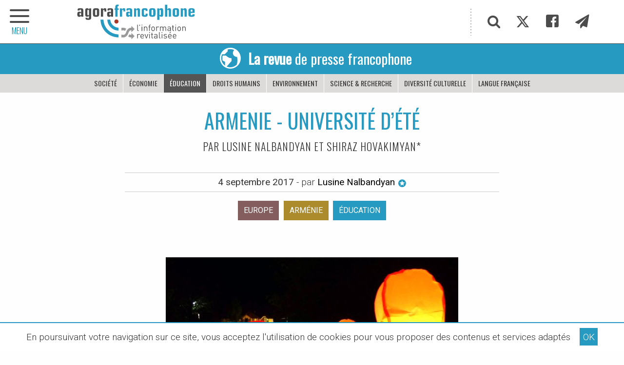

--- FILE ---
content_type: text/html; charset=utf-8
request_url: https://www.agora-francophone.org/armenie-universite-d-ete
body_size: 12759
content:
<!DOCTYPE html>
<html class="page_article article_revue composition_revue ltr fr no-js" lang="fr" dir="ltr">
<head>
<script>/*<![CDATA[*/(function(H){H.className=H.className.replace(/\bno-js\b/,'js')})(document.documentElement);/*]]>*/</script>
<title>ARMENIE - Université d’été - Agora Francophone, l&#039;information revitalisée</title>
<meta name="description" content="Cette ann&#233;e le programme de l&#039;Uni d&#039;&#233;t&#233; portait un caract&#232;re th&#233;matique et avait pour objectif de familiariser les jeunes avec l&#039;Organisation -" />
<meta property="og:title" content="ARMENIE - Universit&#233; d&#039;&#233;t&#233; ">
<meta property="og:type" content="article">
<meta property="og:url" content="https://www.agora-francophone.org/armenie-universite-d-ete">
<meta property="og:description" content="Cette ann&#233;e le programme de l&#039;Uni d&#039;&#233;t&#233; portait un caract&#232;re th&#233;matique et avait pour objectif de familiariser les jeunes avec l&#039;Organisation internationale de la Francophonie et, notamment avec le prochain Sommet, qui se tiendra en Arm&#233;nie. Ayant &#224; l&#039;esprit la participation active des jeunes francophones &#224; la 31e session de la Conf&#233;rence minist&#233;rielle de la Francophonie, tenue &#224; Erevan en 2015, les participants se sont montr&#233;s enthousiastes &#224; l&#039;id&#233;e de pouvoir contribuer aux travaux pr&#233;paratoires du Sommet.">
<meta property="og:locale" content="fr_FR">
<meta property="og:image" content="https://www.agora-francophone.org/IMG/logo/arton2801.jpg">
<meta property="og:site_name" content="Agora Francophone">

<!--seo_insere--><meta name="keywords" content="Francophonie" />
<meta name="robots" content="INDEX, FOLLOW" />
<link rel="canonical" href="https://www.agora-francophone.org/armenie-universite-d-ete" /><meta http-equiv="Content-Type" content="text/html; charset=utf-8">
<meta name="viewport" content="width=device-width, initial-scale=1.0">
<link rel='stylesheet' href='local/cache-css/ee6af128527938b2d14b3364911db8b8.css?1737279676' type='text/css' /><link rel="preconnect" href="https://cdn.jsdelivr.net/" crossorigin>
<link rel="dns-prefetch" href="https://cdn.jsdelivr.net/">
<script type='text/javascript'>var var_zajax_content='content';</script><script type='text/javascript'>/*<![CDATA[*/
var blocs_replier_tout = 0;
var blocs_slide = 'normal';
var blocs_title_sep = /\|\|/g;
var blocs_title_def = 'Déplier||Replier';
var blocs_js_cookie = '';
/*]]>*/</script><script type="text/javascript">/* <![CDATA[ */
var mediabox_settings={"auto_detect":true,"ns":"box","tt_img":true,"sel_g":"#documents_portfolio a[type='image\/jpeg'],#documents_portfolio a[type='image\/png'],#documents_portfolio a[type='image\/gif']","sel_c":".mediabox","str_ssStart":"Diaporama","str_ssStop":"Arr\u00eater","str_cur":"{current}\/{total}","str_prev":"Pr\u00e9c\u00e9dent","str_next":"Suivant","str_close":"Fermer","str_loading":"Chargement\u2026","str_petc":"Taper \u2019Echap\u2019 pour fermer","str_dialTitDef":"Boite de dialogue","str_dialTitMed":"Affichage d\u2019un media","splash_url":"","lity":{"skin":"_simple-dark","maxWidth":"90%","maxHeight":"90%","minWidth":"400px","minHeight":"","slideshow_speed":"2500","opacite":"0.9","defaultCaptionState":"expanded"}};
/* ]]> */</script>
<!-- insert_head_css -->
<link rel="stylesheet" href="https://cdn.jsdelivr.net/npm/foundation-sites@6.7.5/dist/css/foundation.min.css" crossorigin="anonymous">
<link id="main-less-nocompil" rel="stylesheet" href="local/cache-less/lessdyn-css_main_less-976b4f0f-cssify-cedd254.css" type="text/css">
<script type='text/javascript' src='local/cache-js/4acba692ba8a4a4beb1575b284559df8.js?1737285500'></script>
<!-- insert_head -->
<script type="text/javascript">/* <![CDATA[ */
function ancre_douce_init() {
if (typeof jQuery.localScroll=="function") {
jQuery.localScroll({autoscroll:false, hash:true, onAfter:function(anchor, settings){ 
jQuery(anchor).attr('tabindex', -1).on('blur focusout', function () {
// when focus leaves this element, 
// remove the tabindex attribute
jQuery(this).removeAttr('tabindex');
}).focus();
}});
}
}
if (window.jQuery) jQuery(document).ready(function() {
ancre_douce_init();
onAjaxLoad(ancre_douce_init);
});
/* ]]> */</script>
<link rel="manifest" href="spip.php?page=manifest.webmanifest">
<link rel="icon" type="image/x-icon" href="https://www.agora-francophone.org/local/cache-gd2/fb/8d70f227c40a4b262348e2939c1ea7.ico" sizes="any">
<link rel="icon" type="image/png" href="https://www.agora-francophone.org/local/cache-gd2/81/5409f012df7ff162002a41cd1caed1.png" sizes="any">
<link rel="apple-touch-icon" href="https://www.agora-francophone.org/local/cache-gd2/fa/bfca1b9b982d0c625dea2672757a84.png">
<meta name="msapplication-TileImage" content="https://www.agora-francophone.org/local/cache-gd2/34/7c6caa3410538044ac1d9864120b1f.png">
<meta name="msapplication-TileColor" content="#ffffff">
<meta name="theme-color" content="#ffffff">
<meta name="generator" content="SPIP"></head>
<body id="top" class="page-article" dir="ltr">
<div id="menu-ext-gauche" data-toggler=".is-active">
<a href="#" target="_self" class="close float-right" data-toggle="menu-ext-gauche" title="Masquer le menu"><span class="icon-close"></span></a>
<hr class="sans-border" />
<section>
<ul class="menu partage">
<li><a href="#" target="_self" class="item js-modal" title="Recherche"
data-modal-content-id="cadre_recherche"
data-modal-close-text="Fermer la recherche">
<span class="icon-search"></span>
</a>
</li>
<li><a href="twitter-886" target="_self" class="item" title="Twitter"><span class="icon-twitter"></span></a></li>
<li><a href="Facebook-885" target="_self" class="item" title="Facebook"><span class="icon-facebook"></span></a></li>
<li><a href="infolettre" target="_self" class="item" title="Infolettre"><span class="icon-paper-plane"></span></a></li>
</ul>
<ul class="vertical menu">
<li><a href="https://www.agora-francophone.org" target="_self" class="item retourHome" title="Retour à l'accueil"><span class="icon-home icon-fw"></span>Accueil</a></li>
<li class="niveauA actif-OffCanvas"><a href="revue-de-presse-1" target="_self" class="item" title="La revue de presse francophone">Revue de presse</a>
</li>
<li class="niveauA"><a href="partenariat-oif-agora-francophone-2023" target="_self" class="item" title="&#201;v&#233;nements francophones">Événements francophones</a>
<ul>
<li class="niveauB"><a href="10-sur-10-journalisme-et-culture-a-saint-louis-senegal" target="_self" class="item">Partenariat Agora/OIF -10 sur 10 à Saint-Louis / Sénégal</a></li>
<li class="niveauB"><a href="les-zebrures-d-automne-limoges-france" target="_self" class="item">Les Zébrures d&#8217;automne Limoges - France / 2019</a></li>
<li class="niveauB"><a href="les-zebrures-d-automne-limoges-france-95" target="_self" class="item">Acfas&nbsp;: 87e congrès  Partenariat Agora / UQO</a></li>
<li class="niveauB"><a href="10-sur-10-le-theatre-en-francais-de-la-pologne-au-senegal" target="_self" class="item">10 sur 10, le théâtre en français de la Pologne au Sénégal</a></li>
<li class="niveauB"><a href="Sommet-de-la-Francophonie-Erevan" target="_self" class="item">Sommet de la Francophonie Erevan</a></li>
<li class="niveauB"><a href="le-grand-tour-2017" target="_self" class="item">Le Grand Tour 2017</a></li>
<li class="niveauB"><a href="2023-angouleme-france" target="_self" class="item">2023 - Angoulême - France</a></li>
<li class="niveauB"><a href="les-zebrures-d-automne-limoges-france-2020" target="_self" class="item">Les Zébrures d&#8217;automne Limoges - France / 2020</a></li>
<li class="niveauB"><a href="l-afrique-en-conte" target="_self" class="item">L&#8217;Afrique en conte</a></li>
<li class="niveauB"><a href="itineraires-francophones-en-europe-centrale-et-orientale" target="_self" class="item">Itinéraires francophones en Europe centrale et orientale</a></li>
<li class="niveauB"><a href="forum-euro-mediterraneen-des-jeunes-leaders-2022" target="_self" class="item">Forum euro-méditerranéen des jeunes leaders - 2022</a></li>
<li class="niveauB"><a href="exils-poetiques-guyane-par-emmelyne-octavie" target="_self" class="item">Exils poétiques - Guyane - Par Emmelyne Octavie</a></li>
<li class="niveauB"><a href="partenariat-la-fabrique-de-la-litterature-agora-francophone" target="_self" class="item">Carnets Vanteaux - Partenariat Agora - &#171;&nbsp;La Fabrique de la littérature&nbsp;&#187;</a></li>
<li class="niveauB"><a href="carnets-vanteaux-partenariat-agora-la-fabrique-de-la-litterature-iii" target="_self" class="item">Carnets Vanteaux - Partenariat Agora - &#171;&nbsp;La Fabrique de la littérature&nbsp;&#187; III</a></li>
</ul>
</li>
<li class="niveauA"><a href="agora-mag" target="_self" class="item">Agora Mag</a>
</li>
</ul>
</section>
</div><header class="bandeau">
<div id="slogan">
<div class="hide">
<p>francophonie, OIF, Francophonie, Organisation Internationale de la Francophonie, langue française, diplomatie culturelle, littérature, théâtre, festival, diversité culturelle, les francophonies</p>
</div>
</div>
<div id="bandeau" class="grid-container full">
<div class="grid-container">
<div class="grid-x">
<h2 class="cell auto" style="background-image: url('plugins/squelagora/images/logo-agora-francophone2018.svg')">
<a href="https://www.agora-francophone.org" target="_self" title="Accueil"><span class="hide">L&#8217;actualité revitalisée</span></a>
</h2>
<div class="partage cell shrink show-for-medium">
<ul class="menu">
<li><a href="#" target="_self" class="item js-modal" title="Recherche"
data-modal-content-id="cadre_recherche"
data-modal-close-text="Fermer la recherche">
<span class="icon-search"></span>
</a>
</li>
<li><a href="twitter-886" target="_self" class="item" title="Twitter"><span class="icon-twitter"></span></a></li>
<li><a href="Facebook-885" target="_self" class="item" title="Facebook"><span class="icon-facebook"></span></a></li>
<li><a href="infolettre" target="_self" class="item" title="Infolettre"><span class="icon-paper-plane"></span></a></li>
</ul>
</div>
</div>
</div>
</div>
<nav class="grid-x align-center" role="navigation">
<a class="retour" href="revue-de-presse-1" target="_self" title="Accueil Revue de presse">
<h1 class="cell menu align-center text-center avec-padding025" style="background-color:#269ac1">
<span class="icon-earth show-for-medium"></span><p><strong>La revue</strong> de presse francophone</p>
</h1>
</a>
<ul class="cell menu align-center">
<li><a href="societe-262?cps=revue" target="_self" class="item" title="Thématique Société">Société</a>
</li>
<li><a href="Economie-263?cps=revue" target="_self" class="item" title="Thématique Économie">Économie</a>
</li>
<li class=  "actif"><a href="Education-261?cps=revue" target="_self" class="item" title="Thématique Éducation">Éducation</a>
</li>
<li><a href="Droits-de-l-Homme-279?cps=revue" target="_self" class="item" title="Thématique Droits humains">Droits humains</a>
</li>
<li><a href="Environnement-264?cps=revue" target="_self" class="item" title="Thématique Environnement">Environnement</a>
</li>
<li><a href="Science-recherche-436?cps=revue" target="_self" class="item" title="Thématique Science &amp; recherche">Science &amp; recherche</a>
</li>
<li><a href="Diversite-culturelle-260?cps=revue" target="_self" class="item" title="Thématique Diversité culturelle">Diversité culturelle</a>
</li>
<li><a href="Langue-francaise-283?cps=revue" target="_self" class="item" title="Thématique Langue française">Langue française</a>
</li>
</ul>
</nav>
<div class="offCanvas-toggle" data-toggle="menu-ext-gauche" style="left:0">
<a title="menu plan du site" role="navigation"><span class="icon-menu"></span><span class="titre-menu">MENU</span></a>
</div>
</header><main>
<div class="main grid-x">
<div class="content hentry" id="content">
<div id="titre-article" class="hide">
<a href="#top" target="_self" title="Haut de la page">
<div class="grid-container">
<div class="grid-x">
<span class="icon-bookmark"></span>
<span class="point">ARMENIE - Université d’été  </span>
</div>
</div>
</a>
</div>
<header class="text-center avec-margin-top avec-margin-bottom avec-padding-bottom">
<h1 class="crayon article-titre-2801 " style="color:#269ac1">ARMENIE - Université d’été  </h1>
<div class="crayon article-soustitre-2801 soustitre">Par Lusine Nalbandyan et Shiraz Hovakimyan*</div>
<div class="auteur sursousligne">
<abbr class="published" title="2017-09-04T15:09:51Z">4 septembre 2017</abbr> - par
<a href="lusine-nalbandyan" target="_self" onclick="if (jQuery.modalbox) {
jQuery.modalbox('lusine-nalbandyan?var_zajax=content');
return false;
}" title="Biographie de l'auteur : Lusine Nalbandyan">Lusine Nalbandyan&nbsp;<span class="icon-stars"></span></a>
</div>
<nav class="nav-etiquette avec-padding-top avec-padding-bottom">
<ul class="menu align-center">
<li class="etiquette-regions avec-padding-bottom05"><a class="hollow button" href="europe?cps=revue&id_rubrique=1" target="_self" title="Afficher les articles de la région Europe">Europe</a></li>
<li class="etiquette-pays avec-padding-bottom05"><a class="hollow button" href="Armenie-345?cps=revue&id_rubrique=1" target="_self" title="Afficher les articles du pays Arménie">Arménie</a></li>
<li class="etiquette-thematiques avec-padding-bottom05"><a class="hollow button" href="Education-261?cps=revue" target="_self" title="Afficher les articles avec la thématique Éducation">Éducation</a></li>
</ul>
</nav>
</header>
<figure class="spip_documents spip_documents_center">
<img src="local/cache-vignettes/L600xH360/arton2801-b0902.jpg" alt=" - &#169; Arman Oseyan">
<figcaption class="spip_doc_caption spip_documents_center" style="max-width:600px;">
<div class="crayon article-descriptif_logo-2801 spip_doc_descriptif">© Arman Oseyan
</div>
</figcaption>
</figure>
<div class="crayon article-texte-2801 texte avec-margin-top avec-margin-bottom">
<p><em class="spip">Quand on est jeune et qu’on aime la vie,<br class='autobr' />
On veut aimer et tout partager.<br class='autobr' />
Et pour ça on a notre Uni d’Été,<br class='autobr' />
Ou l’on accueille nos amis français.*</em></p>
<p>En tant que pays de forte tradition francophone et pays hôte du prochain Sommet de la Francophonie, l’Arménie reste toujours fidèle à sa mission de promouvoir les valeurs francophones. De nombreuses organisations y contribuent&nbsp;: SPFA*, est une de ces organisations. Chaque année, elle crée une atmosphère francophone au sein de la nature sublime de Stepanavan pour réunir des jeunes francophones arméniens et des scouts français.</p>
<p>La 14e édition de l’Université d’été de SPFA a été lancée le 19 juillet. Les jeunes francophones de différentes villes d’Arménie et un groupe de 8 jeunes scouts de Paris, ont passé trois jours inoubliables à Stepanavan. Les ateliers, les concours, les jeux, les randonnées, et bien sûr, les danses et les concerts, qui ont rempli ces trois journées, ont aidé les jeunes francophones à nouer de belles amitiés. <br class='autobr' />
Prenant en considération la petite barrière linguistique et la timidité de la plupart des jeunes, la première activité qui a été organisée a été le jeu de connaissance qui a permis aux participants de se présenter, de connaître les autres et de mémoriser les prénoms.</p>
<p>Cette année le programme de l’Uni d’été portait un caractère thématique et avait pour objectif de familiariser les jeunes avec l’Organisation internationale de la Francophonie et, notamment avec le prochain Sommet, qui se tiendra en Arménie. Ayant à l’esprit la participation active des jeunes francophones à la 31e session de la Conférence ministérielle de la Francophonie, tenue à Erevan en 2015, les participants se sont montrés enthousiastes à l’idée de pouvoir contribuer aux travaux préparatoires du Sommet. Après la présentation de l’histoire de la création de l’OIF et des instances de la Francophonie, un jeu interactif a été proposé aux participants. Chacune des équipes devait deviner davantage de pays membres de l’OIF  que les équipes &#171;&nbsp;adversaires&nbsp;&#187;.</p>
<div class='hrspip'><hr class='spip' /></div>
<p><span class='spip_document_3924 spip_documents spip_documents_center'>
<img src='local/cache-vignettes/L500xH554/media-share-0-02-05-d4b4d4fb984c229b303b6b67b0f731bd2063db6b0e1eff64a8e36fca9cf8824c-picture-76bc6.jpg?1675697173' width='500' height='554' alt="" /></span></p>
<div class='hrspip'><hr class='spip' /></div>
<p>La préférence a été également donnée aux activités créatives. Sans trop s’éloigner des thèmes qui étaient au cœur de l’Uni d’été, les participants ont préparé des magnets sympas avec les drapeaux et les symboles d’Arménie et de l’OIF. Il est à noter que le talent et l’imagination des jeunes francophones ont su dépasser toutes les attentes.</p>
<p>Le moment culminant et magique de l’Uni d’été a été le soir de la dernière journée. Tous les clubs francophones de SPFA et les scouts français ont fait monter des ballons à air chaud en prononçant des vœux. Les jeunes francophones sont partis avec plein de bons souvenirs et de nouveaux amis.</p>
<p>* Shiraz Hovakimyan est coordonnateur de l’université d’été<br class='autobr' />
* Hymne de SPFA (auteur/Vartouhi Petrossian)<br class='autobr' />
* Solidarité Protestante France-Arménie</p>
</div>
<div class="crayon article-ps-2801 ps surlignable"><p>Photos&nbsp;: Arman Oseyan</p></div>
<div class="socialtags_insert avec-margin-top">
<p><strong>Partagez cette page sur votre réseau :</strong></p>
</div>
</div><!--.content-->
</div><!--.main--></main>
<aside>
<div class="avec-padding-bottom avec-padding-top avec-margin-top">
<div class="grid-container avec-padding-bottom">
<section id="plus-loin">
<header class="intertitre">
<h1>5 articles cueillis parmi les
5613 
publiés dans Agora
</h1>
</header>
<div class="grid-x grid-margin-x small-up-1 medium-up-2 flexbox-center-top" data-equalizer data-equalize-by-row="true">
<article class="pave-img-gauche-tag-tag-titre-desc cell avec-margin-bottom">
<a class="grid-x" href="AFRIQUE-Les-dessous-d-un-tabou" target="_self" title="Lire cet article" data-equalizer-watch>
<div class="pave-img cell large-4" style="background:url(https://www.agora-francophone.org/local/cache-vignettes/L178xH178/ef54287c6678659d018f7f44d8eb2e-04696.jpg) no-repeat center center;" title="Lire l'article : AFRIQUE - Les dessous d&#039;un tabou">
</div>
<div class="pave-content cell large-8">
<p class="tag01"><span>Société</span></p>
<p class="tag02">Afrique</p>
<h1 class="crayon article-titre-732 titre">AFRIQUE - Les dessous d&#8217;un tabou</h1>
<p class="descriptif">La violence des réactions qui surgissent sur les réseaux sociaux dès qu&#039;un article ou un commentaire associent « homosexualité et Afrique » ne&nbsp;(...)</p>
</div>
</a>
</article><article class="pave-img-gauche-tag-tag-titre-desc cell avec-margin-bottom">
<a class="grid-x" href="france-au-festival-etonnants-voyageurs-la-culture-au-secours-de-la-democratie" target="_self" title="Lire cet article" data-equalizer-watch>
<div class="pave-img cell large-4" style="background:url(https://www.agora-francophone.org/local/cache-vignettes/L264xH264/0dc2d776984acaba46e725e249b494-973b3.jpg) no-repeat center center;" title="Lire l'article : FRANCE - Au Festival &#171; Etonnants Voyageurs &#187;, la culture au secours de la d&#233;mocratie">
</div>
<div class="pave-content cell large-8">
<p class="tag01"><span>Diversité culturelle</span></p>
<p class="tag02">France</p>
<h1 class="crayon article-titre-2687 titre">FRANCE - Au Festival &#171;&nbsp;Etonnants Voyageurs&nbsp;&#187;, la culture au secours de la démocratie</h1>
<p class="descriptif">Et si la démocratie en crise ne pouvait s&#039;en sortir qu&#039;en s&#039;appuyant sur la culture et la littérature, expressions de la diversité ?&nbsp;(...)</p>
</div>
</a>
</article><article class="pave-img-gauche-tag-tag-titre-desc cell avec-margin-bottom">
<a class="grid-x" href="AFRIQUE-L-economie-de-la-connaissance-en-Afrique" target="_self" title="Lire cet article" data-equalizer-watch>
<div class="pave-img cell large-4" style="background:url(https://www.agora-francophone.org/local/cache-vignettes/L350xH350/26f85d2701c8b86946ef238d7ce82a-03735.jpg) no-repeat center center;" title="Lire l'article : AFRIQUE - L&#039;&#233;conomie de la connaissance en Afrique">
</div>
<div class="pave-content cell large-8">
<p class="tag01"><span>Éducation</span></p>
<p class="tag02">Afrique</p>
<h1 class="crayon article-titre-2597 titre">AFRIQUE - L’économie de la connaissance en Afrique</h1>
<p class="descriptif">Cet article vise à donner une compréhension de base de l&#039;économie de la connaissance, sans chercher à discuter de la pertinence des définitions&nbsp;(...)</p>
</div>
</a>
</article><article class="pave-img-gauche-tag-tag-titre-desc cell avec-margin-bottom">
<a class="grid-x" href="studio-kalangou-une-radio-libre-menacee-de-fermeture" target="_self" title="Lire cet article" data-equalizer-watch>
<div class="pave-img cell large-4" style="background:url(https://www.agora-francophone.org/local/cache-vignettes/L334xH334/2dc64a83141313b80f49f9fec0dd54-4be69.jpg) no-repeat center center;" title="Lire l'article : Studio Kalangou, une radio libre menac&#233;e de fermeture">
</div>
<div class="pave-content cell large-8">
<p class="tag01"><span>Société</span></p>
<p class="tag02">Niger</p>
<h1 class="crayon article-titre-2690 titre">Studio Kalangou, une radio libre menacée de fermeture</h1>
<p class="descriptif">Ambiance studieuse et concentrée, deux studios, du matériel de transmission satellite. Les quatorze journalistes et quatre traducteurs de Studio&nbsp;(...)</p>
</div>
</a>
</article><article class="pave-img-gauche-tag-tag-titre-desc cell avec-margin-bottom">
<a class="grid-x" href="le-peuple-armenien-fervent-defenseur-de-son-identite-et-de-la-democratie" target="_self" title="Lire cet article" data-equalizer-watch>
<div class="pave-img cell large-4" style="background:url(https://www.agora-francophone.org/local/cache-vignettes/L350xH350/27fbad2f81aed230f2dfda994461a1-d3833.jpg) no-repeat center center;" title="Lire l'article : Le peuple arm&#233;nien, fervent d&#233;fenseur de son identit&#233; et de la d&#233;mocratie">
</div>
<div class="pave-content cell large-8">
<p class="tag01"><span>Société</span></p>
<p class="tag02">Arménie</p>
<h1 class="crayon article-titre-3338 titre">Le peuple arménien, fervent défenseur de son identité et de la démocratie</h1>
<p class="descriptif">Hôte du XVIIe Sommet de la Francophonie, l&#039;Arménie relève un beau défi après le moment historique de sa « révolution de velours » du printemps&nbsp;(...)</p>
</div>
</a>
</article></div>
</section>
<section id="les-thematiques" class="grid-x grid-margin-x">
<article class="cell avec-margin-top">
<header class="intertitre">
<h1>Agora : les chemins de traverse</h1>
</header>
<nav class="nav-etiquette avec-padding-bottom">
<ul class="menu">
<li class="etiquette-thematiques avec-padding-bottom05"><a class="hollow button" href="societe-262" target="_self" title="Afficher les articles avec la thématique Société">Société</a></li>
<li class="etiquette-thematiques avec-padding-bottom05"><a class="hollow button" href="Economie-263" target="_self" title="Afficher les articles avec la thématique Économie">Économie</a></li>
<li class="etiquette-thematiques avec-padding-bottom05"><a class="hollow button" href="Education-261" target="_self" title="Afficher les articles avec la thématique Éducation">Éducation</a></li>
<li class="etiquette-thematiques avec-padding-bottom05"><a class="hollow button" href="Droits-de-l-Homme-279" target="_self" title="Afficher les articles avec la thématique Droits humains">Droits humains</a></li>
<li class="etiquette-thematiques avec-padding-bottom05"><a class="hollow button" href="Environnement-264" target="_self" title="Afficher les articles avec la thématique Environnement">Environnement</a></li>
<li class="etiquette-thematiques avec-padding-bottom05"><a class="hollow button" href="Science-recherche-436" target="_self" title="Afficher les articles avec la thématique Science &amp; recherche">Science &amp; recherche</a></li>
<li class="etiquette-thematiques avec-padding-bottom05"><a class="hollow button" href="Diversite-culturelle-260" target="_self" title="Afficher les articles avec la thématique Diversité culturelle">Diversité culturelle</a></li>
<li class="etiquette-thematiques avec-padding-bottom05"><a class="hollow button" href="Langue-francaise-283" target="_self" title="Afficher les articles avec la thématique Langue française">Langue française</a></li>
</ul>
</nav>
</article>
<article class="cell avec-margin-bottom">
<header class="intertitre">
<h1>Et autres salmigondis ; )</h1>
</header>
<nav class="nav-etiquette avec-padding-bottom" >
<ul class="menu">
<li class="etiquette-inspirations avec-padding-bottom05"><a class="hollow button" href="au-gres-du-vent" target="_self" title="Afficher les articles avec la thématique Au gré du vent">Au gré du vent</a></li>
<li class="etiquette-inspirations avec-padding-bottom05"><a class="hollow button" href="cheminer-dans-l-hexagone" target="_self" title="Afficher les articles avec la thématique Cheminer dans l&#8217;hexagone">Cheminer dans l&#8217;hexagone</a></li>
<li class="etiquette-inspirations avec-padding-bottom05"><a class="hollow button" href="croquer-des-francophones" target="_self" title="Afficher les articles avec la thématique Croquer des francophones">Croquer des francophones</a></li>
<li class="etiquette-inspirations avec-padding-bottom05"><a class="hollow button" href="deambuler-a-paris" target="_self" title="Afficher les articles avec la thématique Déambuler à Paris">Déambuler à Paris</a></li>
<li class="etiquette-inspirations avec-padding-bottom05"><a class="hollow button" href="feuilleter-la-presse-francophone" target="_self" title="Afficher les articles avec la thématique Feuilleter la presse francophone">Feuilleter la presse francophone</a></li>
<li class="etiquette-inspirations avec-padding-bottom05"><a class="hollow button" href="feuilleter-les-romans-francophones" target="_self" title="Afficher les articles avec la thématique Feuilleter les livres francophones">Feuilleter les livres francophones</a></li>
<li class="etiquette-inspirations avec-padding-bottom05"><a class="hollow button" href="relier-les-hemispheres" target="_self" title="Afficher les articles avec la thématique Relier les hémisphères">Relier les hémisphères</a></li>
<li class="etiquette-inspirations avec-padding-bottom05"><a class="hollow button" href="remonter-le-temps" target="_self" title="Afficher les articles avec la thématique Remonter le temps">Remonter le temps</a></li>
<li class="etiquette-inspirations avec-padding-bottom05"><a class="hollow button" href="se-mettre-au-vert" target="_self" title="Afficher les articles avec la thématique Se mettre au vert">Se mettre au vert</a></li>
</ul>
</nav>
</article>
</section>
<div class='ajaxbloc' data-ajax-env='zDy6K+5RoIBRRbG8m5SiLqYkfmntgJs0clSjIzcFrsAeW4peL/TRYngV+uACbVp15BJuMg6MFbAKCYGr1uNtWCA/bKG/w/COhDlH0Vrn9MqLS1flObJb6sf6QqSFDGcgpmv5Ebf1814aCSKg+BlmuSS3iKAkIJOGmzc9eI/m8vNUBV30hOCKb1kCmKYKdr7j1WzATkkQRVG5W199cxUUpc8r3FkUg0klGnWpwoRMjz/e8BVhCVZu29k7BA3uGxVgdkBUncbnWZQLgMVMXKPXCe4GXPNpbhEBRYmRQL0H/vc=' data-origin="armenie-universite-d-ete">

<a id='pagination_liste-galeries' class='pagination_ancre'></a>
<section id="galeries-photo" class="grid-x grid-margin-x avec-margin-top">
<article class="cell avec-margin-bottom">
<header class="intertitre">
<h1>Expression photographique</h1>
</header>
<nav class="avec-padding-bottom">
<ul class="grid-x menu small-up-2 medium-up-3 large-up-5">
<li class="cell"><a href="blanc-ebene-par-patricia-willocq" target="_self" rel="galerie" title="Blanc Ebène par Patricia Willocq">
<img src="https://www.agora-francophone.org/local/cache-vignettes/L230xH230/1eb0e1df100827f1dfa6bdf3203bfd-bb033.jpg"
class="spip_logos thumbnail"
alt="Blanc Ebène par Patricia Willocq"
/>
</a></li>
<li class="cell"><a href="senegal-balade-dans-saint-louis" target="_self" rel="galerie" title="SÉNÉGAL - Balade dans Saint-Louis">
<img src="https://www.agora-francophone.org/local/cache-vignettes/L230xH230/f8055e561acd1f0c5422a71dc6cdcf-efef7.jpg"
class="spip_logos thumbnail"
alt="SÉNÉGAL - Balade dans Saint-Louis"
/>
</a></li>
<li class="cell"><a href="cambodge-les-photos-de-nate-q-flickr" target="_self" rel="galerie" title="CAMBODGE - les photos de nate q (Flickr)">
<img src="https://www.agora-francophone.org/local/cache-vignettes/L230xH230/e8fd8631637980c7cb4296746894c3-a67f8.jpg"
class="spip_logos thumbnail"
alt="CAMBODGE - les photos de nate q (Flickr)"
/>
</a></li>
<li class="cell"><a href="ROUMANIE-instantanes-FaceBook-Street-View-Photography-Romania" target="_self" rel="galerie" title="Roumanie - instantanés - FaceBook : Street View Photography Romania">
<img src="https://www.agora-francophone.org/local/cache-vignettes/L230xH230/3db379a12b17074023f3212ac58df3-10bb3.jpg"
class="spip_logos thumbnail"
alt="Roumanie - instantanés - FaceBook : Street View Photography Romania"
/>
</a></li>
<li class="cell"><a href="Photographies-de-LEILA-ALAOUI-victime-des-attentats-de-Ouagadougou-01-2016" target="_self" rel="galerie" title="Photographies de LEILA ALAOUI - victime des attentats de Ouagadougou - 01&nbsp;(...)">
<img src="https://www.agora-francophone.org/local/cache-vignettes/L230xH230/04c3d0127e36f1171320cf632c24d3-8dc70.jpg"
class="spip_logos thumbnail"
alt="Photographies de LEILA ALAOUI - victime des attentats de Ouagadougou - 01&nbsp;(...)"
/>
</a></li>
</ul>
<div class="grid-container">
<div class="pagination-rubriques grid-x">
<div class="cell small-12">
<ul class="pagination text-center" aria-label="Pagination">
<li  class="current">
<span class="show-for-sr">Vous êtes sur la page</span> 1</li>
<li>
<a href="armenie-universite-d-ete?debut_liste-galeries=5#pagination_liste-galeries" aria-label="Page 2" target="_self" rel="nofollow">2</a></li>
<li>
<a href="armenie-universite-d-ete?debut_liste-galeries=10#pagination_liste-galeries" aria-label="Page 3" target="_self" rel="nofollow">3</a></li>
<li>
<a href="armenie-universite-d-ete?debut_liste-galeries=15#pagination_liste-galeries" aria-label="Page 4" target="_self" rel="nofollow">4</a></li>
<li>
<a href="armenie-universite-d-ete?debut_liste-galeries=20#pagination_liste-galeries" aria-label="Page 5" target="_self" rel="nofollow">5</a></li>
<li>
<a href="armenie-universite-d-ete?debut_liste-galeries=25#pagination_liste-galeries" aria-label="Page 6" target="_self" rel="nofollow">6</a></li>
<li class="pagination-next"><a href="armenie-universite-d-ete?debut_liste-galeries=5#pagination_liste-galeries" aria-label="Page suivante" target="_self" rel="nofollow"></a></li>
<li
class="all"><a href='armenie-universite-d-ete?debut_liste-galeries=-1#pagination_liste-galeries' class='lien_pagination' rel='nofollow'>Tout afficher</a></li>
</ul>
</div>
</div>
</div>
</nav>
</article>
</section>
</div><!--ajaxbloc--><section id="la-carte" class="grid-x grid-margin-x">
<article class="cell avec-margin-top avec-margin-bottom">
<header class="intertitre">
<h1><span class="intertitre-variante">Voyage</span> en francophonies</h1>
</header>
<div id="la-carte-globale">
<div id="map1" class="carte_gis" style="width:100%; height:450px;"></div>
<script type="text/javascript">
var map1;
var jQgisloader;
(function (){
if (typeof jQuery.ajax == "undefined"){jQuery(init_gis);}else {init_gis();}
function init_gis(){
// Charger le javascript de GIS une seule fois si plusieurs carte
if (typeof jQgisloader=="undefined"){
jQgisloader = jQuery.ajax({url: 'local/cache-js/jsdyn-javascript_gis_js-ede994e4.js?1717862581', dataType: 'script', cache: true});
}
// et initialiser la carte (des que js GIS charge et des que DOM ready)
jQgisloader.done(function(){
jQuery(function(){
map1 = new L.Map.Gis('map1',{
mapId: '1',
callback: (typeof(callback_map1) === "function") ? callback_map1 : false,
center: [27.384854046181026,-10.539345937500007],
zoom: 4,
scrollWheelZoom: false,
zoomControl: true,
fullscreenControl: true,
scaleControl: false,
overviewControl:false,
layersControl: true,
layersControlOptions: {
collapsed: true
},
noControl: false,
utiliser_bb: false,
affiche_points: true,
json_points:{
url: 'https://www.agora-francophone.org/spip.php?page=gis_json',
objets: 'mots',
limit: 500,
env: [],
titre: "",
description: "",
icone: ""
},
tooltip: false,
cluster: true,
clusterOptions: {
disableClusteringAtZoom: null,
showCoverageOnHover: false,
spiderfyOnMaxZoom: true,
maxClusterRadius: 30,
singleMarkerMode: false
},
pathStyles: {"weight":"2"},
autocenterandzoom: true,
autocenter: false,
openId: false,
localize_visitor: false,
localize_visitor_zoom: 4,
centrer_fichier: true,
kml: false,
gpx: false,
geojson: false,
topojson: false,
options: []
});
});
});
}
})()
</script>
</div>
</article>
</section>
</div>
</div>
<div class="grid-container full">
<section id="les-sources" style="background-color:#d4eaea">
<article class="grid-x grid-container avec-padding avec-margin-top">
<header class="cell small-12 intertitre">
<h1>Les sources</h1>
</header>
<a href="?page=sources" target="_self" title="Voir les sources">
<div class="cell grid-x grid-margin-x les-sources-content avec-padding-bottom">
<figure class="cell shrink small-12 text-left">
<img src="plugins/squelagora/images/icon-agora-francophone2018.svg" width="150" alt="Logo Agora francophone">
</figure>
<div class="les-sources-content cell auto">
<h2>Les sources de la revue de presse</h2>
</div>
</div>
</a>
</article>
</section>
</div></aside>
<footer>
<div class="avec-padding-bottom">
<div id="pied-plan" class="grid-container avec-padding-bottom avec-margin-bottom">
<section class="grid-x grid-margin-x small-up-1 medium-up-3 flexbox-center-top" data-equalizer data-equalize-by-row="true">
<h1 class="hide">L&#8217;actualité revitalisée</h1>
<article class="cell avec-margin-top avec-margin-bottom">
<header>
<a href="revue-de-presse-1" target="_self" title="La revue de presse francophone">Revue de presse</a>
</header>
<ul class="menu vertical">
<li><a href="ouganda-la-francophonie-d-a-cote" target="_self" title="Ouganda, la francophonie d’à côté&nbsp;! La vidéo">Ouganda, la francophonie d’à côté&nbsp;! La vidéo</a></li>
<li><a href="des-architectes-se-mobilisent-pour-diagnostiquer-les-centres-d-hebergements" target="_self" title="Depuis le d&#233;but de la semaine derni&#232;re, une trentaine d&#039;architectes s&#039;activent de fa&#231;on b&#233;n&#233;vole pour analyser les risques sur les b&#226;timents des centres d&#039;h&#233;bergement d&#039;urgence et faire remonter les informations aux pouvoirs publics.">Des architectes se mobilisent pour diagnostiquer les centres d’hébergements</a></li>
<li><a href="carnet-d-exil-jawaher-yousofi-journaliste-afghane" target="_self" title="La toute premi&#232;re fois que j&#039;ai pos&#233;e les pieds &#224; Paris, ce ne sont pas ses monuments embl&#233;matiques qui m&#039;ont le plus marqu&#233;, mais plut&#244;t l&#039;atmosph&#232;re sereine et unique de ses caf&#233;s nich&#233;s au c&#339;ur des vieux quartiers. Un apr&#232;s-midi, dans l&#039;un de ces caf&#233;s, une tasse de caf&#233; bouillant entre mes mains, une vieille femme au b&#233;ret brun et aux cheveux courts est pass&#233;e devant moi. Elle m&#039;a adress&#233; un sourire, un sourire qui m&#039;a transport&#233; dans les pages du livre Les Mis&#233;rables de Victor Hugo. Ce fut un instant fugace, mais charg&#233; d&#039;un sentiment profond : Paris, au-del&#224; de son histoire, poss&#232;de une &#226;me qui invite &#224; l&#039;exploration.">Carnet d’exil&nbsp;: Jawaher Yousofi, journaliste afghane</a></li>
<li><a href="arbres-de-noel-une-tradition-revisitee" target="_self" title="Voici venu le temps de la sempiternelle question du choix des sapins, afin de ne pas d&#233;roger &#224; la tradition. Comme chaque ann&#233;e, le d&#233;partement des bois et for&#234;ts du minist&#232;re de l&#039;Agro-industrie met en vente des sapins pour la f&#234;te de No&#235;l. (...) D&#039;autres personnes se mettent &#224; confectionner elles-m&#234;mes leurs sapins avec les objets de tous les jours pour les vendre en ligne aux particuliers et aux professionnels de plus en plus nombreux &#224; jeter leur d&#233;volu sur les sapins de No&#235;l artificiels r&#233;alis&#233;s &#224; partir de bois flott&#233; au style nature et &#233;pur&#233;.">Arbres de Noël&nbsp;: une tradition revisitée</a></li>
<li><a href="quatre-jours-apres-le-passage-du-cyclone-chido" target="_self" title="Samedi 14 d&#233;cembre, le cyclone tropical Chido a mortellement d&#233;vast&#233; l&#039;ile de Mayotte. Eau, alimentation, &#233;lectricit&#233;, soins&#8230; Quatre jours apr&#232;s la catastrophe, la population manque de tout. Le P&#244;le Outre-mer de France T&#233;l&#233;visions propose une &#233;mission sp&#233;ciale radio, en partenariat avec la r&#233;daction de RFI. L&#039;occasion de faire le point sur le d&#233;ploiement des secours et d&#039;entendre des t&#233;moignages d&#039;habitants sinistr&#233;s.">Quatre jours après le passage du cyclone Chido</a></li>
</ul>
</article>
<article class="cell avec-margin-top avec-margin-bottom">
<header>
<a href="https-www-agora-francophone-org-l-afrique-en-conte" target="_self" title="&#201;v&#233;nements francophones">Événements francophones</a>
</header>
<ul class="menu vertical">
<li><a href="zebrures-d-automne-2023" target="_self" title="Zébrures d&#8217;Automne 2023">Zébrures d&#8217;Automne 2023</a></li>
<li><a href="varsovie-sofia-la-francophonie-prepare-l-avenir" target="_self" title="Varsovie, Sofia, la francophonie prépare l&#8217;avenir">Varsovie, Sofia, la francophonie prépare l&#8217;avenir</a></li>
<li><a href="partenariat-oif-agora-francophone-2023" target="_self" title="Partenariat OIF / Agora francophone - 2023">Partenariat OIF / Agora francophone - 2023</a></li>
<li><a href="les-zebrures-d-automne-limoges-france-2020" target="_self" title="Les Zébrures d&#8217;automne Limoges - France / 2020">Les Zébrures d&#8217;automne Limoges - France / 2020</a></li>
<li><a href="les-zebrures-d-automne-limoges-france-2022" target="_self" title="Les Zébrures d&#8217;automne - Limoges / France - 2022">Les Zébrures d&#8217;automne - Limoges / France - 2022</a></li>
<li><a href="l-afrique-en-conte" target="_self" title="L&#8217;Afrique en conte">L&#8217;Afrique en conte</a></li>
<li><a href="itineraires-francophones-en-europe-centrale-et-orientale" target="_self" title="Itinéraires francophones en Europe centrale et orientale">Itinéraires francophones en Europe centrale et orientale</a></li>
<li><a href="forum-euro-mediterraneen-des-jeunes-leaders-2022" target="_self" title="Forum euro-méditerranéen des jeunes leaders - 2022">Forum euro-méditerranéen des jeunes leaders - 2022</a></li>
</ul>
</article>
<article class="cell avec-margin-top avec-margin-bottom">
<header>
<a href="agora-mag" target="_self" title="Agora Mag">Agora Mag</a>
</header>
<ul class="menu vertical">
<li><a href="mag-30" target="_self" title="Mag#30">Mag#30</a></li>
<li><a href="mag-29" target="_self" title="Mag#29">Mag#29</a></li>
<li><a href="mag-28" target="_self" title="Mag#28">Mag#28</a></li>
<li><a href="mag-27" target="_self" title="Mag#27">Mag#27</a></li>
<li><a href="mag-26" target="_self" title="Mag#26">Mag#26</a></li>
<li><a href="mag-25" target="_self" title="Mag#25">Mag#25</a></li>
<li><a href="mag-24" target="_self" title="Mag#24">Mag#24</a></li>
<li><a href="mag-23" target="_self" title="Mag#23">Mag#23</a></li>
<li><a href="retour-de-lecture-les-enfants-du-sable-de-gaston-zossou" target="_self" title="Retour de lecture&nbsp;: Les enfants du sable de Gaston Zossou">Retour de lecture&nbsp;: Les enfants du sable de Gaston Zossou</a></li>
<li><a href="l-ami-armenien-d-andrei-makine" target="_self" title="L’ami arménien d&#8217;Andreï Makine">L’ami arménien d&#8217;Andreï Makine</a></li>
<li><a href="emmelyne-octavie-un-y-qui-change-tout" target="_self" title="Emmelyne Octavie, un y qui change tout">Emmelyne Octavie, un y qui change tout</a></li>
<li><a href="foot-et-monde-arabe" target="_self" title="Le Monde arabe n&#039;&#233;chappe &#224; pas &#224; la r&#232;gle qui veut que le football soit une actualit&#233; phare d&#233;battue &#224; grand renfort de titres ravageurs dans la presse ou de vibrants proc&#232;s populaires aux terrasses des caf&#233;s. Bien au-del&#224; d&#039;une pratique sportive, le football est un fait de soci&#233;t&#233;. Depuis la Seconde Guerre mondiale, son imbrication avec la g&#233;opolitique est permanente. L&#039;Institut de Monde Arabe, &#224; Paris, l&#232;ve le voile sur ce curieux m&#233;lange des genres en proposant &#171; Foot et Monde arabe &#8211; la r&#233;volution du ballon rond &#187;, jusqu&#039;au 21 juillet 2019.">Foot et Monde arabe</a></li>
<li><a href="dans-ce-deuxieme-episode-de-calliopee-nous" target="_self" title="Dans ce deuxi&#232;me &#233;pisode de Calliop&#233;e, nous replongeons dans &#8220;L&#039;ing&#233;nue libertine&#8221; de Colette. Publi&#233; en 1909, ce roman conte la vie douillette et routini&#232;re de la jeune Minne, qui &#233;pousera son cousin Antoine sans amour. Elle le trompera donc all&#232;grement, &#224; la poursuite d&#039;un plaisir qu&#039;elle ne trouve pas dans son couple. Relire cette histoire aujourd&#039;hui, c&#039;est s&#039;interroger sur le d&#233;sir f&#233;minin, son expression, son importance aussi. Parce que Colette &#233;tait effront&#233;ment moderne, elle formulait d&#233;j&#224; &#224; l&#039;&#233;poque ce que les f&#233;ministes d&#233;fendent aujourd&#039;hui. Une auteure &#224; (re)lire sans attendre et dont les femmes et hommes de lettres Fr&#233;d&#233;ric Maget, B&#233;n&#233;dicte Martin et G&#233;rard Bonal nous parlent avec brio.">&#8220;L&#8217;ingénue libertine&#8221; de Colette</a></li>
</ul>
</article>
<article class="cell avec-margin-top avec-margin-bottom">
<figure class="spip_documents_center avec-padding">
<img src="plugins/squelagora/images/logo-agora-francophone2018-carre-blanc.svg" alt="Logo Agora francophone">
</figure>
<ul class="menu vertical text-center">
<li><a class="contact bouton expanded avec-border-bottom" href="presentation-d-agora-francophone" target="_self">Présentation d&#8217;Agora francophone</a></li>
</ul>
<a class="contact button expanded" href="contact-880" target="_self">Contact</a>
</article>
</section>
</div>
<div id="pied">
<ul class="menu flexbox-center-top">
<li><a href="https://www.agora-francophone.org" target="_self" title="Agora Francophone">&copy;2025&nbsp;Agora Francophone&nbsp;&nbsp;</a></li>
<li><a href="mentions-legales-887" target="_self" title="Agora Francophone">Mentions légales</a></li>
</ul>
<a class="scrollToTop" href="#top" target="_self" title="Haut de la page" style="display: none;"><span class="icon-chevron-up"></span></a>
</div>
</div>
<section class="recherche hide" id="cadre_recherche">
<form class="cadre_recherche" action="?page=recherche" method="get">
<input name="page" value="recherche" type="hidden"
/>
<input type="hidden" name="lang" value="fr" />
<label for="champRecherche" style="display:none">Rechercher :</label>
<div class="grid-x">
<input class="cell auto search text triadeC"
id="champRecherche"
name="recherche"
title="Saisir de 3 à 30 caractères"
required="required"
pattern="[\D\d\s]{3,30}"
maxlength="30"
placeholder="Recherche ?"
type="search"
autocapitalize="off"
autocorrect="off">
<button class="cell shrink open-search" title="Lancer la recherche" type="submit">
<span class="icon-search texte-triadeA"></span>
</button>
</div>
</form>
</section><script defer src="https://cdn.jsdelivr.net/npm/foundation-sites@6.7.5/dist/js/foundation.min.js"></script>
<script defer src="plugins/squelagora/js/jquery-accessible-modal-window-aria-master/jquery-accessible-modal-window-aria.js"></script>
<script defer src="plugins/squelagora/js/squelagora.js"></script>
<!-- Google tag (gtag.js) -->
<script async src="https://www.googletagmanager.com/gtag/js?id=G-4Y3DYB1DDM"></script>
<script>
window.dataLayer = window.dataLayer || [];
function gtag(){dataLayer.push(arguments);}
gtag('js', new Date());
gtag('config', 'G-4Y3DYB1DDM');
</script></footer>
<script type='text/javascript' src='plugins/auto/cookiechoices/v1.1.2/js/cookiechoices.js'></script>
<script type='text/javascript' src='local/cache-js/jsdyn-cookiechoices_call_js-ea511ac1.js?1717862581'></script>
</body></html>

--- FILE ---
content_type: text/css
request_url: https://www.agora-francophone.org/local/cache-less/lessdyn-css_main_less-976b4f0f-cssify-cedd254.css
body_size: 7403
content:
/*
#@local/cache-less/lessdyn-css_main_less-976b4f0f.less
*/
@import url(https://fonts.googleapis.com/css?family=Oswald:300,400%7cRoboto:300,300italic,400,400italic,700,700italic%7cLobster+Two:400i);
/* #PRODUIRE{fond=css/main.less}
   md5:62d2c1fe8c6d38b14634df42ec233205 */
html {
  font-size: 100.01%;
  -ms-text-size-adjust: 100%;
  -webkit-text-size-adjust: 100%;
}
body {
  font-family: 'Roboto', sans-serif;
  font-size: 1.1875rem;
  font-weight: 300;
  color: #333333;
  text-align: inherit;
  overflow-x: hidden;
}
strong {
  font-weight: 700;
}
abbr,
abbr[title] {
  font-weight: 400;
  border: none;
}
:focus {
  outline: none;
}
::-webkit-input-placeholder {
  /* Chrome/Opera/Safari */
  color: #269ac1;
}
::-moz-placeholder {
  /* Firefox 19+ */
  color: #269ac1;
}
:-ms-input-placeholder {
  /* IE 10+ */
  color: #269ac1;
}
:-moz-placeholder {
  /* Firefox 18- */
  color: #269ac1;
}
a {
  -webkit-transition: all .3s ease!important;
  transition: all .3s ease!important;
}
a[href]:hover,
a[href]:focus {
  background-color: transparent;
  opacity: 1;
  -webkit-transition: all .3s ease!important;
  transition: all .3s ease!important;
}
.spip_logo {
  max-width: 100%;
}
.on {
  background-color: rgba(38, 154, 193, 0.1) !important;
  font-weight: bold !important;
}
a.spip_url {
  font-weight: 400;
  border-bottom: 1px dashed;
}
ul.spip,
ol.spip {
  margin-left: 20px;
}
#cboxTitle {
  background-color: white;
  padding-top: 5px;
  font-size: .8em;
  color: #333333;
  line-height: 1.2;
  font-weight: 400;
}
#cboxSlideshow {
  bottom: 5px;
}
[class^="icon-"],
[class*=" icon-"] {
  vertical-align: middle;
}
dl dt {
  margin-bottom: 0;
}
hr {
  max-width: 100%;
}
.button,
button {
  background-color: #269ac1;
  font-size: 1rem !important;
  border-radius: 0;
}
.button.texte-white,
button.texte-white {
  background-color: #269ac1;
}
.button:hover,
button:hover {
  background-color: #77a390 !important;
  color: white !important;
}
.boutons {
  text-align: center !important;
}
.boutons input {
  font-weight: 400;
}
label {
  font-size: 1em !important;
  color: #333333 !important;
}
label .obligatoire {
  font-size: .75em !important;
}
.text-left {
  text-align: left !important;
}
h1,
h2,
h3,
h4,
h5,
h6 {
  font-family: 'Oswald', sans-serif !important;
  font-weight: 400 !important;
}
.label-input {
  font-size: 1.25rem;
}
.sans-border {
  border: 0 !important;
}
.avec-border {
  border: 1px solid #ccc!important;
}
.avec-border-top {
  border-top: 1px solid #ccc!important;
}
.avec-border-bottom {
  border-bottom: 1px solid #ccc!important;
}
.avec-border-left {
  border-left: 1px solid #ccc!important;
}
.sans-margin {
  margin: 0 !important;
}
.avec-margin {
  margin: 1.5em !important;
}
.avec-margin-top {
  margin-top: 1.5em !important;
}
.avec-margin-right {
  margin-right: 1.5em !important;
}
.avec-margin-bottom {
  margin-bottom: 1.5em !important;
}
.avec-margin-bottom05 {
  margin-bottom: .5em !important;
}
.avec-margin-bottom015 {
  margin-bottom: .15em !important;
}
.avec-margin-left {
  margin-left: 1.5em !important;
}
@media screen and (min-width: 40em) {
  .avec-margin-bottom-for-medium {
    margin-bottom: 1.5em !important;
  }
}
.sans-padding {
  padding: 0 !important;
}
@media screen and (max-width: 40em) {
  .sans-padding-for-small {
    padding: 0 !important;
  }
}
.avec-padding {
  padding: 1em !important;
}
.avec-padding025 {
  padding: .25em !important;
}
.avec-padding05 {
  padding: .5em !important;
}
.avec-padding-top {
  padding-top: 1em !important;
}
.avec-padding-top05 {
  padding-top: .5em !important;
}
.avec-padding-top15 {
  padding-top: 1.5em !important;
}
.avec-padding-right {
  padding-right: 1em !important;
}
.avec-padding-right05 {
  padding-right: .5em !important;
}
.avec-padding-bottom {
  padding-bottom: 1em !important;
}
.avec-padding-bottom05 {
  padding-bottom: .5em !important;
}
.avec-padding-left {
  padding-left: 1em !important;
}
.avec-padding-left05 {
  padding-left: .5em !important;
}
.avec-padding-leftright {
  display: block;
  padding-right: 1em !important;
  padding-left: 1em !important;
}
.display-block {
  display: block !important;
}
.sursousligne {
  margin: 2em 0 0;
  padding: 5px;
  border-top: 1px solid #ccc;
  border-bottom: 1px solid #ccc;
}
.text-transform-none {
  text-transform: none !important;
}
.text-uppercase {
  text-transform: uppercase !important;
}
.letter-spacing-2 {
  letter-spacing: 2px;
}
.font-style-italic {
  font-style: italic !important;
}
.font-size- .position-relative {
  position: relative !important;
}
.z-index-999 {
  z-index: 999 !important;
}
.z-index-1000 {
  z-index: 1000 !important;
}
.columns-250px {
  columns: 250px;
}
.texte-white,
.texte-white h1,
.texte-white h2,
.texte-white h3,
.texte-white h4,
.texte-white .button,
.texte-white p,
.texte-white a {
  color: white !important;
  border-color: rgba(255, 255, 255, 0.75) !important;
}
.texte-filaire {
  background-color: transparent;
}
.texte-filaire p {
  border: none !important;
}
.white-75 {
  background-color: rgba(255, 255, 255, 0.75);
}
#bandeau {
  position: fixed;
  background-color: white;
  top: 0;
  width: 100%;
  height: 90px;
  border-bottom: 1px solid #4c4c4c;
  z-index: 9999;
  -webkit-transition: all .3s ease!important;
  transition: all .3s ease!important;
}
#bandeau a {
  height: 80px !important;
  display: block !important;
}
#bandeau h2 {
  background-position: top left;
  background-repeat: no-repeat;
  background-size: contain;
  margin: 5px 0;
}
@media only screen and (max-width: 84em) {
  #bandeau h2 {
    background-position-x: 100px;
  }
}
@media only screen and (max-width: 40em) {
  #bandeau h2 {
    background-position-x: 70px;
  }
}
#bandeau .partage {
  display: flex;
  align-items: center;
}
#bandeau .partage ul {
  background-image: linear-gradient(#aaaaaa 33%, rgba(255, 255, 255, 0) 0%);
  background-position: left;
  background-size: 2px 6px;
  background-repeat: repeat-y;
  height: 56px;
  padding-left: 1em;
}
#bandeau .partage .item {
  height: 56px !important;
  font-size: 1.5em;
  color: #4c4c4c;
}
#bandeau .partage .item:hover {
  background-color: #269ac1;
  color: white;
  -webkit-transition: all .3s ease !important;
  transition: all .3s ease !important;
}
#slogan {
  background-position: top center;
  background-repeat: no-repeat;
  position: relative;
  width: 100%;
  -webkit-transition: all .3s ease!important;
  transition: all .3s ease!important;
  padding-top: 90px;
  text-align: left;
  z-index: 92;
}
#slogan h1 {
  display: block;
  max-width: 400px;
}
@media only screen and (max-width: 65em) {
  #slogan h1 {
    max-width: 500px;
    margin: 0 auto;
    text-align: center;
  }
}
#slogan p {
  font-size: 30px;
  color: #ffa500;
  font-weight: 400;
  text-transform: uppercase;
  letter-spacing: 2px;
  line-height: 42px;
  text-shadow: 0 0 4px rgba(0, 0, 0, 0.5);
}
@media only screen and (max-width: 65em) {
  #slogan p {
    font-size: 21px;
    line-height: 25px;
    -webkit-transition: all .3s ease!important;
    transition: all .3s ease!important;
  }
}
@media only screen and (max-width: 40em) {
  #slogan p {
    font-size: 16px;
  }
}
#slogan strong {
  font-weight: 400;
}
#slogan #logo-normal {
  display: block;
  position: absolute;
  background-position: center center;
  background-repeat: no-repeat;
  height: 70px;
  top: 20px;
  width: 60vw;
  margin-left: 20vw;
}
@media only screen and (max-width: 65em) {
  #slogan #logo-normal {
    top: -5px;
    -webkit-transition: all .3s ease!important;
    transition: all .3s ease!important;
  }
}
header nav {
  background-color: #dcdbd9;
}
header nav.nav-etiquette {
  background: none;
}
header nav.nav-etiquette li a {
  border: none !important;
}
header nav .retour {
  width: 100%;
}
header nav h1 {
  align-items: center;
  color: white;
  font-size: 1.55em;
}
header nav h1 span {
  padding: 0 15px 2px;
  font-size: 1.45em;
}
header nav h1 p {
  margin: 0;
  padding: 0;
}
header nav li {
  padding: 0;
}
header nav li a {
  padding: .75rem !important;
  font-family: 'Oswald', sans-serif;
  font-size: .75em;
  font-weight: 400;
  color: #333;
  text-transform: uppercase;
  border-right: 1px solid white!important;
}
header nav li a:hover,
header nav li a.actif {
  background-color: #555 !important;
  color: white;
}
header nav li.actif a {
  background-color: #555 !important;
  color: white;
}
header nav li:last-child a {
  border: none !important;
}
header.dist nav {
  background-color: #4c4c4c;
}
header.dist nav li {
  padding: 10px 0;
}
header.dist nav li a {
  padding: .25em 1.5em !important;
  font-size: 1.25em;
  color: white;
}
header.dist nav li a:hover {
  background-color: transparent !important;
  color: #269ac1;
}
.nav-etiquette ul {
  width: 100%;
}
.nav-etiquette .etiquette-regions {
  margin: -1px 0.3rem 0;
  display: table;
}
.nav-etiquette .etiquette-regions a {
  background-color: #845e5e;
  display: table-cell;
}
.nav-etiquette .etiquette-pays {
  margin: -1px 0.3rem 0;
}
.nav-etiquette .etiquette-pays a {
  background-color: #ac8b2d;
}
.nav-etiquette .etiquette-thematiques {
  margin: -1px 0.3rem 0;
}
.nav-etiquette .etiquette-thematiques a {
  background-color: #269ac1;
}
.nav-etiquette .etiquette-inspirations {
  margin: -1px 0.3rem 0;
}
.nav-etiquette .etiquette-inspirations a {
  background-color: #999;
}
.nav-etiquette .hollow.button {
  color: white;
  font-weight: 400;
  border-radius: 0;
  text-transform: uppercase;
  border: none;
}
.nav-etiquette .hollow.button:focus,
.nav-etiquette .hollow.button:hover {
  background-color: #4c4c4c !important;
}
h1[x-apple-data-detectors] {
  color: inherit !important;
  text-decoration: none !important;
  font-size: inherit !important;
  font-family: inherit !important;
  font-weight: inherit !important;
  line-height: inherit !important;
}
.offCanvas-toggle {
  position: fixed;
  top: 0;
  z-index: 9999;
}
.offCanvas-toggle a {
  display: flex;
  height: auto !important;
  padding-bottom: .9rem;
  justify-content: center;
  flex-wrap: wrap;
  flex-direction: column;
  align-items: center;
  font-size: 3rem;
}
.offCanvas-toggle span {
  padding: .5rem 1rem 0 !important;
  display: inline-block;
  color: #4c4c4c;
  -webkit-transition: all .3s ease!important;
  transition: all .3s ease!important;
}
.offCanvas-toggle:hover {
  background-color: #4c4c4c;
  color: white;
  -webkit-transition: all .3s ease!important;
  transition: all .3s ease!important;
}
.offCanvas-toggle:hover span {
  color: white !important;
}
.offCanvas-toggle span.titre-menu {
  margin-top: -5px;
  padding: 0 !important;
  display: inline-block;
  font-family: 'Oswald', sans-serif;
  font-size: 1rem !important;
  color: #0096bf;
}
@media only screen and (max-width: 40em) {
  .offCanvas-toggle a {
    font-size: 2.5rem;
  }
  .offCanvas-toggle span {
    padding: .625rem !important;
  }
}
#menu-ext-gauche,
#menu-ext-droite {
  position: fixed;
  background: #777;
  top: 0;
  width: 310px;
  height: 100%;
  overflow-x: hidden;
  overflow-y: auto;
  z-index: 99999;
  -webkit-transition: transform ease .5s;
  transition: transform ease .5s;
  box-shadow: none;
}
#menu-ext-gauche.is-active,
#menu-ext-droite.is-active {
  box-shadow: 0 0 4em rgba(0, 0, 0, 0.75);
  transform: translateX(0);
}
#menu-ext-gauche .partage,
#menu-ext-droite .partage {
  background-color: #4c4c4c;
}
#menu-ext-gauche .partage .item,
#menu-ext-droite .partage .item {
  font-size: 1.675rem;
}
#menu-ext-gauche {
  left: 0;
  transform: translateX(-100%);
}
#menu-ext-droite {
  right: 0;
  transform: translateX(100%);
}
#menu-ext-gauche ul,
#menu-ext-droite ul {
  background-color: white;
  margin: 0;
  list-style: none;
}
#menu-ext-gauche .menu > li,
#menu-ext-droite .menu > li {
  border-bottom: 1px solid #333;
}
#menu-ext-gauche .menu a,
#menu-ext-droite .menu a {
  display: block;
  background-color: transparent !important;
  width: 100%;
  padding: .55em .75em .5em;
  color: white;
  font-weight: 300;
  line-height: initial;
  border-left: 10px solid transparent;
}
#menu-ext-gauche .niveauB a,
#menu-ext-droite .niveauB a {
  border-left: 20px solid transparent;
}
#menu-ext-gauche li li a,
#menu-ext-droite li li a {
  color: #333333 !important;
}
#menu-ext-gauche .menu .niveauA > a,
#menu-ext-droite .menu .niveauA > a {
  background-color: #777 !important;
  font-weight: 400 !important;
  text-transform: uppercase;
}
#menu-ext-gauche .niveauA a,
#menu-ext-droite .niveauA a {
  padding-left: 1rem;
}
#menu-ext-gauche .niveauA.actif-OffCanvas > a,
#menu-ext-droite .niveauA.actif-OffCanvas > a {
  border-left: 10px solid #269ac1;
}
#menu-ext-gauche a:hover,
#menu-ext-gauche a:focus,
#menu-ext-droite a:hover,
#menu-ext-droite a:focus {
  background-color: #888 !important;
  color: white !important;
  border-left: 10px solid #1c7d87;
}
#menu-ext-gauche .niveauB,
#menu-ext-droite .niveauB {
  border-bottom: 1px solid #ccc;
}
#menu-ext-gauche .niveauB a,
#menu-ext-droite .niveauB a {
  padding-left: .5em !important;
}
#menu-ext-gauche .niveauB a:hover,
#menu-ext-gauche .niveauB a:focus,
#menu-ext-droite .niveauB a:hover,
#menu-ext-droite .niveauB a:focus {
  border-left: 20px solid #1c7d87;
}
#menu-ext-gauche .niveauB.actif-OffCanvas > a,
#menu-ext-droite .niveauB.actif-OffCanvas > a {
  background-color: rgba(38, 154, 193, 0.1) !important;
  border-left: 20px solid #269ac1;
}
#menu-ext-gauche .niveauB.actif-OffCanvas > a:hover,
#menu-ext-droite .niveauB.actif-OffCanvas > a:hover {
  color: inherit !important;
  cursor: default;
}
#menu-ext-droite a.retourHome,
#menu-ext-gauche a.retourHome {
  background-color: #666 !important;
  padding: .5em 1rem;
  font-weight: 400 !important;
  text-transform: uppercase;
  border-top: 1px solid #333;
}
#menu-ext-droite a.retourHome span,
#menu-ext-gauche a.retourHome span {
  margin-right: .5em !important;
}
#menu-ext-droite .close span,
#menu-ext-gauche .close span {
  font-size: 1.75rem;
  color: rgba(255, 255, 255, 0.9);
  padding: .75rem;
  display: inline-block;
}
.scrollToTop {
  display: inline-block;
  background-color: #808080;
  position: fixed;
  bottom: 36px;
  right: 0;
  width: 70px;
  height: 55px;
  color: white;
  text-align: center;
  font-size: 2em;
  line-height: 1.35em;
  text-decoration: none;
  opacity: .8;
  -ms-filter: "progid:DXImageTransform.Microsoft.Alpha(Opacity=80)";
  filter: alpha(opacity=80);
  transition: opacity 500ms ease-out;
  z-index: 999;
}
.scrollToTop:hover {
  background-color: #269ac1 !important;
  color: white !important;
}
.main {
  padding: inherit;
}
.main #content {
  width: 100%;
  max-width: 48rem;
  margin: 0 auto;
}
.main header .titre-afi a,
.main header .titre-mag a {
  display: inline-block;
  background-color: #555;
  width: 100%;
  margin-bottom: .5em;
  padding: .25em;
  font-family: 'Oswald', sans-serif;
  font-size: 1.25em;
  font-variant: small-caps;
  color: white;
  letter-spacing: 1px;
}
.main header .surtitre {
  font-family: 'Oswald', sans-serif;
  font-size: 1.45em;
  font-variant: small-caps;
}
.main header h1 {
  font-size: 2.2em;
  text-transform: uppercase;
}
@media only screen and (max-width: 40em) {
  .main header h1 {
    font-size: 1.5em;
  }
}
.main header .soustitre {
  font-family: 'Oswald', sans-serif;
  font-size: 1.35rem;
  letter-spacing: 1px;
  text-transform: uppercase;
}
.main header .auteur a {
  color: black;
  font-weight: 400;
}
.main header .auteur span {
  color: #269ac1;
}
.main #titre-article {
  position: fixed;
  top: 0;
  left: 0;
  right: 0;
  opacity: 0;
  cursor: pointer;
  z-index: 9990;
}
.main #titre-article .grid-x {
  align-items: center;
  flex-wrap: nowrap;
}
.main #titre-article a {
  display: block;
  background-color: #555;
  height: auto;
  margin: 0;
  padding: .5rem 0;
  font-weight: 300;
  color: white;
  font-size: 19px;
  text-decoration: none;
}
.main #titre-article a .point {
  display: inline-block;
  padding: 0 1rem;
  overflow: hidden;
  text-overflow: ellipsis;
  white-space: nowrap;
}
.main .chapo {
  font-size: 1.12em;
  font-weight: 400;
  color: black;
}
.main h2 {
  font-size: 1.45em;
}
.main blockquote.spip {
  clear: both;
  background: none;
  background-color: #eee;
  padding: 0.5625rem 1.25rem 0 1.1875rem;
  border: 1px solid #ddd;
  border-radius: 5px;
}
.main blockquote.spip:before {
  content: '';
}
.main blockquote.spip p {
  color: #269ac1;
}
.main .spip_cadre {
  border-radius: 5px;
}
.main .spip_logo {
  margin: 0 0 1em 1em;
}
.main input:disabled,
.main input[readonly],
.main textarea:disabled,
.main textarea[readonly] {
  background-color: #7e7e7e !important;
}
.main .ps {
  background-color: #c5c5c5;
  padding: 1.25em;
  font-style: italic;
  color: black;
}
.main .socialtags ul li {
  margin: 3px;
}
.main .socialtags .socialtags-hovers {
  opacity: 1;
  height: 42px;
  -webkit-transition: all .3s ease!important;
  transition: all .3s ease!important;
}
.main .socialtags .socialtags-hovers:focus,
.main .socialtags .socialtags-hovers:hover {
  transform: translateY(-4px);
  color: #fff;
  text-decoration: none;
}
@media only screen and (max-width: 40em) {
  .main h2 {
    font-size: 1.25em;
  }
  .main .spip_logo {
    display: block;
    margin: 0 auto 1em;
    float: none;
  }
}
iframe {
  margin: 1em auto 2em;
  display: block;
}
@media only screen and (min-width: 64em) {
  .cell-double {
    width: calc(66.6666% - 1.875rem) !important;
  }
}
.cell-double a {
  width: 100%;
}
@media only screen and (min-width: 64em) {
  .cell-triple {
    width: calc(75% - 1.875rem) !important;
  }
}
.cell-triple a {
  width: 100%;
}
@media only screen and (min-width: 64em) {
  .actus-sommaire .pitch header,
  #accueil-mag .pitch header {
    background-image: linear-gradient(#aaaaaa 33%, rgba(255, 255, 255, 0) 0%);
    background-position: right;
    background-size: 2px 6px;
    background-repeat: repeat-y;
  }
}
.actus-sommaire .pitch header > span,
#accueil-mag .pitch header > span {
  display: block;
  font-size: 4em;
  color: #269ac1;
}
.actus-sommaire .pitch header .auteur a,
#accueil-mag .pitch header .auteur a {
  color: black;
  font-weight: 400;
}
.actus-sommaire .pitch header .auteur span,
#accueil-mag .pitch header .auteur span {
  display: block;
  color: #269ac1;
}
.actus-sommaire .pitch header .auteur abbr,
#accueil-mag .pitch header .auteur abbr {
  display: inline-block;
  margin-bottom: 1em;
  font-size: .75em;
}
.actus-sommaire .pitch header h1,
#accueil-mag .pitch header h1 {
  font-size: 2em;
  font-weight: lighter;
}
@media only screen and (min-width: 64em) {
  .actus-sommaire .pitch .pitch-content,
  #accueil-mag .pitch .pitch-content {
    padding-left: 1em !important;
  }
}
.actus-sommaire .pitch a p,
#accueil-mag .pitch a p {
  color: #333333;
}
.actus-sommaire .pitch a p.chapo,
#accueil-mag .pitch a p.chapo {
  font-size: 1.1em;
  font-family: 'Oswald', sans-serif;
  font-weight: 400;
  text-align: center;
}
@media only screen and (min-width: 63.9375em) {
  .actus-sommaire .pitch a p.chapo span,
  #accueil-mag .pitch a p.chapo span {
    display: none;
  }
}
@media only screen and (max-width: 63.9375em) {
  .actus-sommaire .pitch a p.texte,
  #accueil-mag .pitch a p.texte {
    display: none;
  }
}
.actus-sommaire .pitch a p span,
#accueil-mag .pitch a p span {
  margin-left: 10px;
  font-size: 1.5em;
  color: #269ac1;
}
.pave-content h1,
.pave-content h2,
.pave-content h3,
.pave-content h4,
.pave-content .tag01,
.pave-content .tag02 {
  text-transform: uppercase;
}
.pave-content h3,
.pave-content h4 {
  font-size: 1.25rem;
}
.pave-img-titre-desc,
.slider-imgwide-titre-desc {
  position: relative;
}
@media only screen and (max-width: 64em) {
  .pave-img-titre-desc.cell-double,
  .slider-imgwide-titre-desc.cell-double {
    width: calc(100% - 1.25rem) !important;
  }
}
.pave-img-titre-desc a .pave-img,
.slider-imgwide-titre-desc a .pave-img {
  background-size: cover !important;
  height: 100%;
  min-height: 320px;
}
@media only screen and (max-width: 34em) {
  .pave-img-titre-desc a .pave-img,
  .slider-imgwide-titre-desc a .pave-img {
    min-height: 240px;
  }
}
.pave-img-titre-desc a .pave-content,
.slider-imgwide-titre-desc a .pave-content {
  display: flex;
  display: -ms-flexbox;
  position: absolute;
  justify-content: center;
  align-items: center;
  flex-direction: column;
  top: 0;
  width: 100%;
  height: 100%;
}
.pave-img-titre-desc a .pave-content h1,
.slider-imgwide-titre-desc a .pave-content h1 {
  padding: .25em 1em;
  font-family: 'Lobster Two', cursive !important;
  font-size: 4.25em;
  text-align: center;
  line-height: 1;
  color: white;
  font-style: italic;
  text-transform: inherit;
  text-shadow: 0 0 5px #333;
}
@media only screen and (max-width: 34em) {
  .pave-img-titre-desc a .pave-content h1,
  .slider-imgwide-titre-desc a .pave-content h1 {
    font-size: 2em;
  }
}
.pave-img-titre-desc a .pave-content h1:before,
.slider-imgwide-titre-desc a .pave-content h1:before,
.pave-img-titre-desc a .pave-content h1:after,
.slider-imgwide-titre-desc a .pave-content h1:after {
  content: '';
  display: block;
  position: relative;
  width: 50%;
  left: 25%;
  text-align: center;
  border-top: 1px solid rgba(255, 255, 255, 0.5);
}
.pave-img-titre-desc a .pave-content h1:before,
.slider-imgwide-titre-desc a .pave-content h1:before {
  margin-bottom: .25em;
}
.pave-img-titre-desc a .pave-content h1:after,
.slider-imgwide-titre-desc a .pave-content h1:after {
  margin-top: .5em;
}
.pave-img-titre-desc a .pave-content p,
.slider-imgwide-titre-desc a .pave-content p {
  padding: 0 .5em;
  color: white;
  font-size: 2em;
  text-align: center;
  line-height: .85em;
  text-shadow: 0 0 1px #333;
}
@media only screen and (max-width: 34em) {
  .pave-img-titre-desc a .pave-content p,
  .slider-imgwide-titre-desc a .pave-content p {
    font-size: 1.5em;
  }
}
.pave-img-titre-desc a .pave-content.pave-content-article h1,
.slider-imgwide-titre-desc a .pave-content.pave-content-article h1 {
  font-family: 'Roboto', sans-serif !important;
  font-style: normal !important;
  font-size: 1em !important;
}
.pave-content.pave-content-article h1 {
  position: absolute;
  background-color: #dcdbd9;
  right: 0;
  left: 0;
  bottom: 0;
  margin: 0;
  padding: .75em !important;
  font-family: 'Roboto', sans-serif !important;
  font-style: normal !important;
  font-size: 1.35em !important;
  color: #333 !important;
}
.pave-content.pave-content-article h1:before,
.pave-content.pave-content-article h1:after {
  content: none !important;
}
#autres-evenement .pave-img-titre-desc h1 {
  font-size: 2.5em;
  line-height: 1;
}
#la-collection .pave-img-titre-desc a {
  display: flex;
  flex-direction: column;
}
#la-collection .pave-img-titre-desc .pave-content {
  background-color: #dcdbd9;
  position: relative;
  flex: 1;
  border-bottom: 4px solid #555;
}
#la-collection .pave-img-titre-desc h1 {
  margin: 0;
  font-size: 1.25em;
  font-family: 'Oswald', sans-serif !important;
  font-style: inherit;
  color: #333333;
  line-height: 1.25;
  text-shadow: none;
}
#la-collection .pave-img-titre-desc h1:before,
#la-collection .pave-img-titre-desc h1:after {
  border: none;
}
.pave-img-tag-tag-titre,
.pave-img-tag-tag-titre-auteur,
.pave-tag-tag-titre-desc,
.pave-img-gauche-tag-tag-titre-desc,
.pave-img-titre-auteur {
  overflow: hidden;
}
.pave-img-tag-tag-titre a,
.pave-img-tag-tag-titre-auteur a,
.pave-tag-tag-titre-desc a,
.pave-img-gauche-tag-tag-titre-desc a,
.pave-img-titre-auteur a {
  position: relative;
  background-color: #dcdbd9;
}
.pave-img-tag-tag-titre a:hover,
.pave-img-tag-tag-titre-auteur a:hover,
.pave-tag-tag-titre-desc a:hover,
.pave-img-gauche-tag-tag-titre-desc a:hover,
.pave-img-titre-auteur a:hover,
.pave-img-tag-tag-titre a:focus,
.pave-img-tag-tag-titre-auteur a:focus,
.pave-tag-tag-titre-desc a:focus,
.pave-img-gauche-tag-tag-titre-desc a:focus,
.pave-img-titre-auteur a:focus {
  background-color: #dcdbd9;
  opacity: .8;
  -webkit-transition: all .3s ease!important;
  transition: all .3s ease!important;
  -webkit-transform: scale(1.01, 1.01) !important;
  transform: scale(1.01, 1.01) !important;
}
.pave-img-tag-tag-titre .pave-content,
.pave-img-tag-tag-titre-auteur .pave-content,
.pave-tag-tag-titre-desc .pave-content,
.pave-img-gauche-tag-tag-titre-desc .pave-content,
.pave-img-titre-auteur .pave-content {
  position: relative;
  padding-bottom: .5em;
  text-align: center;
}
.pave-img-tag-tag-titre .pave-content .tag01,
.pave-img-tag-tag-titre-auteur .pave-content .tag01,
.pave-tag-tag-titre-desc .pave-content .tag01,
.pave-img-gauche-tag-tag-titre-desc .pave-content .tag01,
.pave-img-titre-auteur .pave-content .tag01,
.pave-img-tag-tag-titre .pave-content .tag02,
.pave-img-tag-tag-titre-auteur .pave-content .tag02,
.pave-tag-tag-titre-desc .pave-content .tag02,
.pave-img-gauche-tag-tag-titre-desc .pave-content .tag02,
.pave-img-titre-auteur .pave-content .tag02 {
  font-family: Oswald;
  font-size: .9em;
  text-align: center;
}
.pave-img-tag-tag-titre .pave-content .tag01,
.pave-img-tag-tag-titre-auteur .pave-content .tag01,
.pave-tag-tag-titre-desc .pave-content .tag01,
.pave-img-gauche-tag-tag-titre-desc .pave-content .tag01,
.pave-img-titre-auteur .pave-content .tag01 {
  font-weight: 700;
  color: #555;
  z-index: 9;
}
.pave-img-tag-tag-titre .pave-content .tag01 span,
.pave-img-tag-tag-titre-auteur .pave-content .tag01 span,
.pave-tag-tag-titre-desc .pave-content .tag01 span,
.pave-img-gauche-tag-tag-titre-desc .pave-content .tag01 span,
.pave-img-titre-auteur .pave-content .tag01 span {
  display: block;
  padding: 0 0 .2em;
  border-bottom: 8px solid #269ac1;
}
.pave-img-tag-tag-titre .pave-content .tag02,
.pave-img-tag-tag-titre-auteur .pave-content .tag02,
.pave-tag-tag-titre-desc .pave-content .tag02,
.pave-img-gauche-tag-tag-titre-desc .pave-content .tag02,
.pave-img-titre-auteur .pave-content .tag02 {
  position: relative;
  display: block;
  background-color: #dcdbd9;
  width: auto;
  margin: 0;
  padding: 8px 1rem 0;
  font-weight: 400;
  color: #269ac1;
  z-index: 10;
}
.pave-img-tag-tag-titre .pave-content h1,
.pave-img-tag-tag-titre-auteur .pave-content h1,
.pave-tag-tag-titre-desc .pave-content h1,
.pave-img-gauche-tag-tag-titre-desc .pave-content h1,
.pave-img-titre-auteur .pave-content h1 {
  background-color: #dcdbd9;
  margin: 0;
  padding: .5em .75em;
  font-family: Roboto;
  font-size: 1.1em;
  font-weight: 400;
  text-transform: inherit;
  color: black;
  z-index: 10;
}
.pave-img-tag-tag-titre .pave-content .descriptif,
.pave-img-tag-tag-titre-auteur .pave-content .descriptif,
.pave-tag-tag-titre-desc .pave-content .descriptif,
.pave-img-gauche-tag-tag-titre-desc .pave-content .descriptif,
.pave-img-titre-auteur .pave-content .descriptif {
  margin: 0;
  padding: 0 .75em;
  color: black;
}
@media only screen and (max-width: 40em) {
  .pave-img-tag-tag-titre,
  .pave-img-tag-tag-titre-auteur,
  .pave-tag-tag-titre-desc,
  .pave-img-gauche-tag-tag-titre-desc,
  .pave-img-titre-auteur {
    max-width: 500px;
    margin: 0 auto;
  }
}
.pave-img-tag-tag-titre a,
.pave-img-tag-tag-titre-auteur a,
.pave-img-titre-auteur a {
  display: block;
}
.pave-img-tag-tag-titre .pave-content .tag01,
.pave-img-tag-tag-titre-auteur .pave-content .tag01,
.pave-img-titre-auteur .pave-content .tag01 {
  position: relative;
  display: table;
  background-color: #dcdbd9;
  padding: 3px .75em 0;
  margin: -42px auto 0;
}
.pave-img-tag-tag-titre .pave-content .tag02,
.pave-img-tag-tag-titre-auteur .pave-content .tag02,
.pave-img-titre-auteur .pave-content .tag02 {
  padding: 0 1rem;
}
.pave-img-tag-tag-titre-auteur a,
.pave-img-titre-auteur a {
  border-bottom: 4px solid #269ac1;
}
.pave-img-tag-tag-titre-auteur .pave-content,
.pave-img-titre-auteur .pave-content {
  text-align: left;
}
.pave-img-tag-tag-titre-auteur .pave-content h1,
.pave-img-titre-auteur .pave-content h1 {
  line-height: 1.2;
}
.pave-img-tag-tag-titre-auteur .pave-content .auteurs-afi,
.pave-img-titre-auteur .pave-content .auteurs-afi {
  padding: 0 .8em;
  font-family: 'Oswald', sans-serif;
  color: black;
  line-height: 1.2;
}
.pave-tag-tag-titre-desc a {
  display: block;
  padding-bottom: 5px;
  border-bottom: 8px solid #555;
}
.pave-tag-tag-titre-desc .pave-content .tag01 {
  display: flex;
  justify-content: center;
  background-color: white;
  padding: 0 .75em;
  margin: 0 auto;
}
.pave-tag-tag-titre-desc .pave-content .tag01 span {
  margin-bottom: -8px;
  z-index: 99;
}
.pave-tag-tag-titre-desc .pave-content .tag02 {
  padding: 8px 1rem 0;
}
.pave-img-gauche-tag-tag-titre-desc .pave-img {
  min-height: 230px;
}
.pave-img-gauche-tag-tag-titre-desc .pave-content .tag01 {
  display: flex;
  justify-content: center;
  padding: 0 .75em;
  margin: 0 auto;
}
.pave-img-gauche-tag-tag-titre-desc .pave-content .tag01 span {
  margin-bottom: -8px;
  z-index: 99;
}
.pave-img-gauche-tag-tag-titre-desc .pave-content .tag02 {
  padding: 8px 1rem 0;
}
.pave-site {
  text-align: center;
}
.pave-site h1 {
  width: 100%;
  vertical-align: middle;
}
.pave-site h1 a {
  display: block;
  width: 100%;
  font-size: 21px;
  color: white;
  vertical-align: middle;
  border: 1px solid rgba(255, 255, 255, 0.5);
  border-radius: 5px;
}
.pave-site .picto {
  display: inline-block;
  width: 2em !important;
  height: 2em !important;
  padding: 0 !important;
  color: white;
  font-size: 2.2em;
  line-height: 2.2em;
  border-radius: 100%;
  border: 1px solid rgba(255, 255, 255, 0.65);
}
.titre-intercalaire {
  height: 2em;
  margin-top: 2.5em;
  text-align: center;
}
.titre-intercalaire h1 {
  background-color: white;
  display: inline;
  text-transform: uppercase;
  font-size: 1.8em;
  color: #77a390;
}
.titre-intercalaire h1:before {
  content: '';
  display: block;
  margin-bottom: -1.075em;
  border-bottom: 1px solid rgba(119, 163, 144, 0.5);
}
@media only screen and (max-width: 40em) {
  .titre-intercalaire h1 {
    font-size: 1.5em;
    line-height: 1;
  }
}
#pagination_articles-revue {
  margin-top: -110px;
}
.pagination li {
  display: inline-block;
}
.block-galerie {
  background-color: #ececec;
  margin-top: 2em;
  padding: 3em 0;
}
.galerie-content {
  margin-top: 2rem;
}
#documents_portfolio .thumbnail {
  -webkit-transition: all .3s ease!important;
  transition: all .3s ease!important;
}
#documents_portfolio a:hover,
#documents_portfolio a:focus {
  opacity: 1;
}
#documents_portfolio .thumbnail:hover,
#documents_portfolio .thumbnail:focus {
  opacity: .6;
  -webkit-transition: all .3s ease!important;
  transition: all .3s ease!important;
  -webkit-transform: scale(1.01, 1.01) !important;
  transform: scale(1.01, 1.01) !important;
}
.documents_joints {
  font-size: .8125rem;
}
.documents_joints li {
  padding: 1em 0;
  border-bottom: 1px solid #ddd;
  overflow: hidden;
}
.spip_documents {
  max-width: 100%;
  font-size: 80%;
}
@media only screen and (max-width: 40em) {
  .spip_documents {
    margin-bottom: 1em !important;
  }
  .spip_documents_right,
  .spip_documents_left {
    float: none !important;
    margin: 0;
  }
}
.spip_doc_titre {
  padding: .25rem;
  font-weight: 400;
}
.spip_doc_titre strong {
  font-weight: 400;
}
.spip_doc_descriptif,
.spip_doc_credit {
  padding: 0 .5rem .75em;
  font-style: italic;
  font-weight: 300;
}
.spip_doc_descriptif small,
.spip_doc_credit small {
  font-size: inherit;
}
.spip_doc_caption {
  margin-right: auto;
  margin-left: auto;
}
.spip_doc_legende {
  max-width: 300px;
}
.spip_document_audio {
  width: 100% !important;
}
.audio-wrapper {
  width: 100% !important;
}
.mejs__container {
  background: #269ac1 !important;
}
.cs_blocs {
  margin-top: 1em;
  margin-bottom: 1em;
}
.cs_blocs .blocs_titre {
  background-color: #eee;
  background-image: none;
  margin: .75em 0 0;
  padding-top: 0;
  padding-bottom: 0;
  text-align: left;
}
.cs_blocs h4 {
  margin-bottom: 0;
  padding: .4em;
  font-size: 1.25em;
  text-align: left;
  line-height: 1.5em;
}
.cs_blocs h4:before {
  content: "\e90e";
  margin-right: .25em;
  padding: .3em;
  color: #269ac1;
  font-family: 'agora';
  vertical-align: middle;
}
.cs_blocs h4:before:hover {
  background-color: #eee;
  color: white;
}
.cs_blocs h4.blocs_replie:before {
  content: "\e903";
  font-family: 'agora';
  color: #77a390;
  vertical-align: middle;
}
.cs_blocs h4 a {
  display: inline-block;
  width: 100%;
  margin-left: -50px;
  padding: .3em 0 .4em 50px;
  color: #269ac1;
  font-weight: 400 !important;
  vertical-align: middle;
}
.cs_blocs h4 a:focus {
  background-color: transparent !important;
}
.cs_blocs h4 a.sommaire-back {
  width: 16px;
  padding: 0;
  padding-top: 1.5em;
}
.cs_blocs h4:hover,
.cs_blocs .cs_bloc2 h4:hover {
  background-color: #d8d8d8;
  -webkit-transition: all 500ms ease;
  -moz-transition: all 500ms ease;
  -ms-transition: all 500ms ease;
  transition: all 500ms ease;
}
.cs_blocs .blocs_destination {
  padding: .3em 0 .3em 1.3em;
  border-top: 0;
}
.cs_blocs .blocDepliableCouleur.blocs_replie {
  margin-bottom: .3em;
  line-height: 1.4em !important;
  font-size: .9375em !important;
}
.formulaire_formidable {
  max-width: 500px;
  margin: 0 auto;
}
.formulaire_formidable input,
.formulaire_formidable textarea {
  background: #fafafa;
  padding-left: 1em !important;
  border: solid 1px #ddd!important;
  box-shadow: none;
}
.formulaire_formidable .saisie_checkbox {
  float: left;
  padding-right: 1.5em;
  padding-left: 1.5em;
}
.formulaire_formidable .saisie_input {
  clear: both;
}
.formulaire_newsletter .button {
  font-size: 1em !important;
}
header.intertitre h1 {
  display: inline-block;
  margin: 1em 0;
  padding: 5px 0;
  color: #269ac1;
  font-size: 1.25em;
  text-transform: uppercase;
  border-bottom: 8px solid #555;
}
header.intertitre h1 .intertitre-variante {
  color: #c67610;
}
#la-carte header h1 {
  position: relative;
  margin: 0 0 -8px;
  z-index: 999;
}
#les-sources h2 {
  font-size: 2rem;
  color: #666;
}
#les-sources p {
  color: #666;
}
#les-sources a {
  width: 100%;
}
#ancre_sources .pave-img {
  background-color: #fff !important;
  border: 1px solid #ddd;
}
#ancre_sources .pave-content .titre-sources {
  font-size: 3.5em;
}
@media only screen and (max-width: 34em) {
  #ancre_sources .pave-content .titre-sources {
    font-size: 2em;
  }
}
#accueil-afi .etiquette-regions {
  margin-right: auto;
  margin-left: auto;
}
#accueil-afi .etiquette-regions a {
  font-size: 1em !important;
}
#accueil-afi .icon-folder-open {
  float: left;
  font-size: 4.5em;
  color: #aaa;
}
#accueil-afi .bouton-commande a.button {
  background-color: #4c4c4c !important;
  font-size: 1.15em !important;
  line-height: 1.25em;
}
#accueil-afi .bouton-commande a.button span {
  font-size: 1.5em;
}
#accueil-afi .bouton-commande a.button:focus,
#accueil-afi .bouton-commande a.button:hover {
  background-color: #77a390 !important;
}
#accueil-afi aside h1 {
  margin-bottom: .75em;
  font-size: 1.9em;
}
#recherche-afi .dropdown.menu > li {
  width: 100%;
}
#recherche-afi .dropdown.menu > li > a {
  padding: 1rem !important;
  color: white;
  font-size: 1.2em;
  font-weight: 500;
}
#recherche-afi .dropdown.menu > li > a:after {
  right: 1rem;
  border-width: 8px;
  border-color: #fff transparent transparent;
}
#recherche-afi .dropdown.menu > li.is-active > a {
  background-color: #4c4c4c !important;
}
#recherche-afi .dropdown.menu li.opens-right > .is-dropdown-submenu {
  top: 100%;
  right: auto;
  left: 0;
  width: 100%;
  max-height: 320px;
  overflow-y: scroll;
}
#recherche-afi .dropdown.menu li.opens-right > .is-dropdown-submenu > li {
  border-bottom: 1px solid #ccc;
}
#recherche-afi .dropdown.menu li.opens-right > .is-dropdown-submenu > li:hover {
  background-color: #dcdbd9;
}
#recherche-mag {
  border-bottom: 1px solid white;
}
#recherche-mag .dropdown.menu > li {
  width: 100%;
  border-right: 1px solid white;
}
#recherche-mag .dropdown.menu > li > a {
  width: 100%;
  color: white;
}
#recherche-mag .dropdown.menu > li > a:after {
  content: none;
}
#recherche-mag .dropdown.menu > li.is-active > a {
  background-color: #4c4c4c !important;
}
#recherche-mag .dropdown.menu li.opens-right > .is-dropdown-submenu {
  top: 100%;
  right: auto;
  left: 0;
  width: 100%;
  max-height: 500px;
  overflow-y: scroll;
}
#recherche-mag .dropdown.menu li.opens-right > .is-dropdown-submenu > li {
  border-bottom: 1px solid #ccc;
}
#recherche-mag .dropdown.menu li.opens-right > .is-dropdown-submenu > li a {
  width: 100%;
  line-height: 1.3em;
}
#bandeaux-mag .titre-mag p {
  position: absolute;
  background-color: rgba(0, 0, 0, 0.4);
  width: 100%;
  margin: 0 auto;
  padding: .25em 1em .4em;
  font-family: 'Lobster Two', cursive !important;
  font-size: 4.25em;
  text-align: center;
  line-height: 1;
  color: white;
  font-style: italic;
  text-transform: inherit;
  text-shadow: 0 0 5px #333;
  border-bottom: 1px solid rgba(255, 255, 255, 0.5);
}
@media only screen and (max-width: 34em) {
  #bandeaux-mag .titre-mag p {
    font-size: 3em;
  }
}
#bandeaux-mag .pave-content a {
  background-color: rgba(0, 0, 0, 0.4);
}
#bandeaux-mag .pave-content a:hover {
  cursor: auto;
}
#bandeaux-mag .pave-content a[href]:hover {
  background-color: rgba(0, 0, 0, 0.75);
  cursor: pointer;
}
#bandeaux-mag article {
  position: relative;
  width: 100%;
  border-bottom: 1px solid white;
}
#bandeaux-mag article.positionA .pave-content,
#bandeaux-mag article.positionB .pave-content,
#bandeaux-mag article.positionC .pave-content {
  display: flex;
  flex-direction: column;
  justify-content: flex-end;
  height: 100%;
  max-width: 42em;
  margin: 0 auto;
  padding: 0 2em 100px;
  text-align: center;
}
#bandeaux-mag article.positionA .pave-content a h1,
#bandeaux-mag article.positionB .pave-content a h1,
#bandeaux-mag article.positionC .pave-content a h1 {
  font-size: 42px;
  color: white;
  line-height: 1.2;
  text-shadow: 0 0 1px rgba(0, 0, 0, 0.3);
}
@media only screen and (max-width: 40em) {
  #bandeaux-mag article.positionA .pave-content a h1,
  #bandeaux-mag article.positionB .pave-content a h1,
  #bandeaux-mag article.positionC .pave-content a h1 {
    font-size: 32px;
    line-height: 1;
  }
}
#bandeaux-mag article.positionA .pave-content a .descriptif,
#bandeaux-mag article.positionB .pave-content a .descriptif,
#bandeaux-mag article.positionC .pave-content a .descriptif {
  padding-top: .8em;
  font-size: 28px;
  color: white;
  font-weight: 400;
  line-height: 1.4;
  text-shadow: 0 0 1px rgba(0, 0, 0, 0.3);
}
@media only screen and (max-width: 40em) {
  #bandeaux-mag article.positionA .pave-content a .descriptif,
  #bandeaux-mag article.positionB .pave-content a .descriptif,
  #bandeaux-mag article.positionC .pave-content a .descriptif {
    font-size: 21px;
    line-height: 1.2;
  }
}
#bandeaux-mag article.positionA .pave-content a .auteur,
#bandeaux-mag article.positionB .pave-content a .auteur,
#bandeaux-mag article.positionC .pave-content a .auteur {
  padding: 0 0 .5em 0;
  color: white;
  font-weight: 400;
  text-shadow: 0 0 1px rgba(0, 0, 0, 0.3);
}
#bandeaux-mag article.positionB .pave-content,
#bandeaux-mag article.positionC .pave-content {
  justify-content: center;
  padding-bottom: 0;
}
footer {
  background-color: #4c4c4c;
}
footer .menu li,
footer .menu li a {
  display: inline-block;
  color: white;
}
footer .menu li {
  line-height: 2.25em;
}
footer a:hover {
  background-color: rgba(255, 255, 255, 0.7) !important;
  color: #3f6592 !important;
  opacity: 1 !important;
}
footer #pied-plan header a {
  padding: .3em 1em .3em 0;
  font-family: 'Oswald', sans-serif;
  color: white;
  font-size: 1.4rem;
  font-weight: bold;
  text-transform: uppercase;
}
footer #pied-plan header a:hover {
  background-color: transparent !important;
  color: #269ac1 !important;
}
footer #pied-plan .menu li a {
  width: 100%;
  font-weight: normal;
}
footer #pied-plan .contact {
  background-color: #269ac1;
  font-size: 1.2rem !important;
  font-weight: 400 !important;
}
footer #pied {
  border-top: 1px solid rgba(255, 255, 255, 0.4);
}
.flexbox-center-top {
  display: -webkit-box;
  display: -ms-flexbox;
  display: flex;
  -webkit-box-align: start;
  -ms-flex-align: start;
  align-items: flex-start;
  -webkit-box-pack: center;
  -ms-flex-pack: center;
  justify-content: center;
  -ms-flex-wrap: wrap;
  flex-wrap: wrap;
}
.slick-slider {
  margin-bottom: 0 !important;
}
.slick-slide img {
  margin: 0 auto;
}
.slick-dots {
  bottom: inherit;
}
.slick-dots li button::before {
  font-size: 10px;
}
.slick-dots button:hover {
  background-color: #ccc !important;
}
.slick-prev,
.slick-next {
  width: 70px !important;
  height: 70px !important;
  text-shadow: none;
  z-index: 90 !important;
  -webkit-transition: all 500ms ease;
  -moz-transition: all 500ms ease;
  -ms-transition: all 500ms ease;
  transition: all 500ms ease;
}
.slick-prev:hover,
.slick-next:hover {
  color: transparent !important;
}
.slick-prev:before,
.slick-next:before {
  font-family: 'agora' !important;
  font-size: 50px;
  text-shadow: 0 0 3px black!important;
}
.slick-prev:before {
  content: '\e910' !important;
}
.slick-next:before {
  content: '\e90f' !important;
}
.slick-prev {
  left: 0;
}
.slick-next {
  right: 0;
}
@media screen and (max-width: 40em) {
  .slick-slide .slider-content.desc-gauche {
    left: 0;
    width: 100%;
    padding: 10px 50px !important;
  }
  .slick-prev,
  .slick-next {
    width: 50px !important;
    height: 100% !important;
  }
}
#cookieChoiceInfo {
  background-color: white !important;
  top: auto !important;
  bottom: 0;
  padding: .5em !important;
  font-family: 'Roboto', sans-serif;
  font-weight: 300;
  border-top: 2px solid #269ac1;
}
#cookieChoiceInfo a {
  background-color: #269ac1;
  margin-left: 1em !important;
  padding: .35em;
  color: white;
  line-height: 2;
}
input.hasDatepicker {
  display: inline;
}
.formulaire_spip ul {
  list-style-type: none;
  margin-left: 0;
}
.page_login #minipres {
  margin: 5% auto;
  width: 30rem;
}
.page_login #minipres h1 {
  margin: 0 auto 1.5em;
  font-size: 1.3em;
  font-weight: 700;
  text-align: center;
  color: #5c3566;
}
.page_login #minipres h3 {
  font-size: 1em;
  font-weight: 700;
}
.page_login #minipres .formulaire_menu_lang {
  padding: 0 3em;
}
.page_login #minipres .choix label {
  position: relative;
  top: -4px;
}
.page_login #minipres input[type="submit"] {
  border-radius: inherit;
}
.top-bar {
  z-index: 1;
}
/* needed for old browsers */
dialog#js-modal {
  display: block;
}
/* removes scroll when modal is opened */
.no-scroll {
  overflow: hidden;
}
/* overlay covers everything */
.modal-overlay {
  position: fixed;
  background-color: black;
  top: 0;
  bottom: 0;
  right: 0;
  left: 0;
  opacity: .9;
  z-index: 99999;
}
/* modal */
.modal {
  position: fixed;
  background-color: transparent;
  top: 25%;
  right: calc(50vw - 250px);
  left: calc(50vw - 250px);
  width: 500px;
  max-width: 500px;
  border: none;
  z-index: 100000;
}
@media only screen and (max-width: 600px) {
  .modal {
    max-width: 90%;
  }
}
.cadre_recherche #champRecherche {
  height: 3em;
  margin: 0;
  padding-left: 1em;
  font-size: 1.25em;
}
.cadre_recherche .icon-search {
  padding: .65em !important;
  line-height: 1;
  font-size: 2em;
  color: white;
}
.cadre_recherche button:hover {
  cursor: pointer;
}
#js-modal-close {
  position: absolute;
  background-color: transparent;
  top: -50px;
  right: 225px;
  width: 50px;
  height: 50px;
  border: none;
  color: white;
  cursor: pointer !important;
}
#js-modal-close:before {
  transform: rotate(45deg);
  -webkit-transition: all .5s ease !important;
  transition: all .5s ease !important;
}
#js-modal-close:after {
  transform: rotate(-45deg);
  -webkit-transition: all .5s ease !important;
  transition: all .5s ease !important;
}
#js-modal-close:before,
#js-modal-close:after {
  position: absolute;
  top: 0;
  left: 25px;
  content: ' ';
  height: 50px;
  width: 2px;
  background-color: #fff;
}
@media only screen and (max-width: 600px) {
  #js-modal-close:before,
  #js-modal-close:after {
    height: 30px;
    left: 15px;
  }
}
#js-modal-close .modal-close__text {
  display: none;
}
@media only screen and (max-width: 600px) {
  #js-modal-close {
    top: -50px;
    left: calc(50vw - 50px);
    width: 30px;
    height: 30px;
  }
}
.spip-admin-bloc,
.spip-admin-float {
  z-index: 10000 !important;
  right: 0 !important;
}
.spip-admin-bloc a,
.spip-admin-float a {
  font-weight: normal;
}
.spip-admin-bloc a:hover,
.spip-admin-float a:hover {
  background-color: #269ac1;
}
.crayon-boutons .crayon-submit,
.crayon-boutons .crayon-cancel {
  margin: 0 !important;
  padding: .5em .5em .5em 1.5em;
}


--- FILE ---
content_type: image/svg+xml
request_url: https://www.agora-francophone.org/plugins/squelagora/images/logo-agora-francophone2018.svg
body_size: 3769
content:
<svg xmlns="http://www.w3.org/2000/svg" viewBox="0 0 1049 340"><title>logo-agora-francophone2018</title><path d="M355.79,184.3a18.08,18.08,0,1,1,18.08-18.08A18.1,18.1,0,0,1,355.79,184.3Z" style="fill:#a83a26"/><path d="M373.34,245.68a99.6,99.6,0,0,1-67.77-29.25,98.39,98.39,0,0,1-29.23-67.09H302c1.52,37.82,33.15,69.16,71.32,70.65Z" style="fill:#269ac1"/><path d="M373.34,304.86c-42.07-.73-81.15-17.05-110.18-46s-45.27-67.76-46-109.5h25.67A133.57,133.57,0,0,0,373.34,279.18Z" style="fill:#269ac1"/><path d="M486.42,304.78l-1.18,0c-.47,0-.95,0-1.42-.07-.64,0-1.28-.07-1.91-.08l-2.05-.06-1,0-1.78-.12a24.43,24.43,0,0,1-6.77-1.5A33.89,33.89,0,0,1,460.17,297c-.54-.45-1-.9-1.54-1.38a72.32,72.32,0,0,0,11-18.71,23.45,23.45,0,0,0,3.61,3.34,12.2,12.2,0,0,0,4.14,2.09,4.45,4.45,0,0,0,1,.16,1.39,1.39,0,0,0,.3,0h.1l3.12-.1c.62,0,1.26-.05,1.89-.08s1-.06,1.43-.07l1.18,0V265.89L514,293.47l-27.58,27.59Z" style="fill:#999"/><path d="M430.7,249.44a22.79,22.79,0,0,0-5.83-4.58,11.24,11.24,0,0,0-1.58-.71l-.55-.22-.08,0-1.13-.29a6.06,6.06,0,0,0-1.06-.09l-.64,0h-.57v0h-.14v.05l-4.71.12c-4.87.09-9.82.35-14.61.61l-.54,0v-23.6l.52,0c4.8.26,9.76.52,14.65.6l5.11.14,1.33.06.45,0,.73.08a13.48,13.48,0,0,1,1.74.23,33.21,33.21,0,0,1,3.74.82l3,1a35.85,35.85,0,0,1,5.06,2.56,54.8,54.8,0,0,1,5.84,4.33A79.58,79.58,0,0,0,430.7,249.44Z" style="fill:#999"/><path d="M399.25,281.68l.45,0c4.82.26,9.8.53,14.72.61l3.21.09v.09h1.2l.4,0v0h.61l.64,0a4.78,4.78,0,0,0,1.23-.14l1-.24.08,0,.55-.22a10.21,10.21,0,0,0,1.63-.74c6.13-3.14,12.18-11,15-19.44.28-.81.55-1.65.82-2.55.53-1.68,1.12-3.57,2.06-5.92a66.43,66.43,0,0,1,4.31-8.73A57.09,57.09,0,0,1,460.17,229a34.06,34.06,0,0,1,10.14-5.9,24.29,24.29,0,0,1,6.76-1.5l1.82-.12,3-.1c.62,0,1.26,0,1.9-.08l1.42-.07,1.18,0V204.88L514,232.46,486.42,260V243.76l-1.18,0-1.44-.07c-.63,0-1.26-.08-1.89-.09l-2.05-.06-1,0h-.12a1.42,1.42,0,0,0-.3,0,4,4,0,0,0-1,.17,11.94,11.94,0,0,0-4.12,2.08,32.75,32.75,0,0,0-8.19,9.39,46.78,46.78,0,0,0-3,5.87c-.74,1.66-1.75,4.78-2.46,7.11-4.67,13.9-12.52,24.25-24,31.6a39.22,39.22,0,0,1-5.14,2.59l-2.92,1a37.4,37.4,0,0,1-3.71.81,15.37,15.37,0,0,1-1.73.23l-.77.07-.48.05-1.28.05-5.11.14c-4.88.08-9.85.35-14.66.61l-.49,0Z" style="fill:#999"/><path d="M346.19,123.94V65.29H340V51.56h6.19V35.14c0-10.7,9.75-16.3,19.39-16.3a85.47,85.47,0,0,1,10.4.42V31.72c-.21,0-.44,0-.68,0h-1c-7.47,0-9,3.88-9,7.13V51.56h10.46V65.29H365.23v58.65Z" style="fill:#269ac1"/><path d="M386.42,123.94V51.56h18.15v7.51h2.6l.35-.84c2.66-6.24,5.46-7.85,13.61-7.85,7.32,0,11.3,1.57,11.43,9.83V79.14H417.07V69.33c0-1.62-.76-4.34-5.81-4.34s-5.81,3.37-5.81,5.37v53.58Z" style="fill:#269ac1"/><path d="M456.93,125.12c-14.07,0-16.74-8.06-16.74-22.93,0-18,6.69-21.6,17.48-21.6a20.77,20.77,0,0,1,13.56,4.54L473.5,87V67.41c0-1.89-.91-5.07-7-5.07-5.82,0-6.69,3.27-6.69,5.22V70.3H443.44v-8c0-9.21,5.07-11.87,22.63-11.87,22.47,0,26.46,5.2,26.46,19.83v53.73H474.38V117.6H472l-.42.56C467.23,124,464.91,125.12,456.93,125.12Zm9.88-33.45c-4.69,0-6.69,2.31-6.69,7.72v4.27c.14,4.79,1.31,7.72,6.69,7.72,6.69,0,6.69-5.14,6.69-6.83v-6C473.5,93.65,471.56,91.67,466.81,91.67Z" style="fill:#269ac1"/><path d="M541.86,123.94V71.54c0-4.28-2.41-6.55-7-6.55-4.38,0-6.69,2.27-6.69,6.55v52.4h-19V51.56h19v8.25h2.56l.38-.8c2.74-5.89,7.21-8.63,14.06-8.63,10.57,0,15.71,5.19,15.71,15.85v57.71Z" style="fill:#269ac1"/><path d="M603.54,125.12c-18.63,0-27.49-3.37-27.49-22.49V72.86c0-19.12,9.15-22.48,28.38-22.48,10.25,0,22.48,2.26,22.48,13V74.87H610.53V72.42c0-5.75-2.25-8.31-7.28-8.31S596,66.67,596,72.42v30.65c0,5.75,2.24,8.31,7.28,8.31s7.28-2.56,7.28-8.31V97.39H627.8v5.24C627.8,119,625.7,125.12,603.54,125.12Z" style="fill:#269ac1"/><path d="M668.82,125.12c-18.54,0-27.35-3.37-27.35-22.49V72.86c0-19.12,8.81-22.48,27.35-22.48s27.34,3.36,27.34,22.48v29.77C696.16,121.75,687.34,125.12,668.82,125.12Zm0-61c-4.59,0-7.43,1.14-7.43,6.84v33.6c0,5.69,2.84,6.83,7.43,6.83s7.42-1.14,7.42-6.83V71C676.24,65.25,673.4,64.11,668.82,64.11Z" style="fill:#269ac1"/><path d="M711.31,151.64V51.56h18.15v7.81H732l.39-.74c3.72-7.06,6.9-8.25,14.54-8.25,12.37,0,16.15,4.46,16.15,19.1v41.84c0,9.41-4.76,13.8-15,13.8-6.89,0-11.36-2.16-14.93-7.23l-.42-.58h-2.4v34.33ZM736.74,65c-4.06,0-6.4,2-6.4,5.52V105c0,3.5,2.34,5.51,6.4,5.51s6.4-2,6.4-5.51V70.51C743.14,67,740.81,65,736.74,65Z" style="fill:#269ac1"/><path d="M812.39,123.94V71.54c0-4.28-2.42-6.55-7-6.55-4.38,0-6.69,2.27-6.69,6.55v52.4h-19V20h19V59.81h2.57l.37-.8c2.75-5.89,7.22-8.63,14.07-8.63,10.57,0,15.71,5.19,15.71,15.85v57.71Z" style="fill:#269ac1"/><path d="M873.92,125.12c-18.53,0-27.35-3.37-27.35-22.49V72.86c0-19.12,8.82-22.48,27.35-22.48s27.35,3.36,27.35,22.48v29.77C901.27,121.75,892.45,125.12,873.92,125.12Zm0-61c-4.59,0-7.43,1.14-7.43,6.84v33.6c0,5.69,2.84,6.83,7.43,6.83s7.42-1.14,7.42-6.83V71C881.34,65.25,878.5,64.11,873.92,64.11Z" style="fill:#269ac1"/><path d="M949.12,123.94V71.54c0-4.28-2.41-6.55-7-6.55-4.38,0-6.69,2.27-6.69,6.55v52.4h-19V51.56h19v8.25H938l.37-.8c2.75-5.89,7.22-8.63,14.07-8.63,10.57,0,15.71,5.19,15.71,15.85v57.71Z" style="fill:#269ac1"/><path d="M1010.65,125.12c-18.53,0-27.34-3.37-27.34-22.49V72.86c0-19.12,8.81-22.48,27.34-22.48,24,0,27.35,9.32,27.35,19.39v21.9h-34.78v14c0,5,1.84,6.55,7.87,6.55,4.55,0,7.58-1.14,7.58-6.69v-2.15H1038v2.88C1038,121.07,1032.12,125.12,1010.65,125.12Zm0-62.78c-5.41,0-7.43,1.58-7.43,5.81V80.59h14.86V68.15C1018.08,64,1016,62.34,1010.65,62.34Z" style="fill:#269ac1"/><path d="M31.54,125.42c-14.12,0-16.8-8.08-16.8-23,0-18,6.71-21.67,17.54-21.67a20.79,20.79,0,0,1,13.6,4.56l2.23,1.83V67.57c0-1.89-.9-5-7-5-5.81,0-6.68,3.26-6.68,5.2v2.77H18V62.4c0-9.25,5.09-11.92,22.71-11.92,22.53,0,26.54,5.21,26.54,19.9v53.86H49v-6.35H46.65l-.4.55C41.88,124.31,39.54,125.42,31.54,125.42ZM41.43,91.9c-4.68,0-6.68,2.31-6.68,7.71v4.29c.15,4.78,1.31,7.71,6.68,7.71,6,0,6.68-3.9,6.68-6.83v-6C48.11,93.88,46.18,91.9,41.43,91.9Z" style="fill:#4c4c4c"/><path d="M107.58,152c-19.16,0-21.37-8.74-21.37-15.32v-2.62h16.46v.26c0,4.76,5.25,4.76,7,4.76,3.62,0,7-.78,7-6.39v-14.8h-2.35l-.41.55c-3.15,4.24-7.79,6.39-13.82,6.39-10.9,0-16.2-5.59-16.2-17.09V68.9c0-8.4,2.52-18.42,14.58-18.42,8.54,0,12.85,1.91,17.07,7.57l.4.55h2.35V51.66h17.5v80.59C135.75,147.2,128.9,152,107.58,152Zm2.22-87.71c-3.18,0-6.83.66-6.83,5.79v36c0,5.14,3.65,5.8,6.83,5.8s6.83-.66,6.83-5.8v-36C116.63,65,113,64.29,109.8,64.29Z" style="fill:#4c4c4c"/><path d="M178.31,125.42c-18.59,0-27.43-3.38-27.43-22.56V73c0-19.19,8.84-22.56,27.43-22.56S205.74,53.85,205.74,73v29.82C205.74,122,196.89,125.42,178.31,125.42Zm0-61.13c-4.58,0-7.42,1.14-7.42,6.83v33.66c0,5.69,2.84,6.83,7.42,6.83s7.42-1.14,7.42-6.83V71.12C185.73,65.43,182.89,64.29,178.31,64.29Z" style="fill:#4c4c4c"/><path d="M220.87,124.24V51.66H239.1v7.53h2.57l.35-.83c2.63-6.19,5.57-7.88,13.66-7.88,7.34,0,11.35,1.57,11.48,9.88v19H251.58V69.49c0-1.61-.75-4.32-5.79-4.32s-5.8,3.36-5.8,5.36v53.71Z" style="fill:#4c4c4c"/><path d="M291.56,125.42c-14.12,0-16.8-8.08-16.8-23,0-18,6.71-21.67,17.54-21.67a20.81,20.81,0,0,1,13.6,4.56l2.23,1.83V67.57c0-1.89-.9-5-7-5-5.82,0-6.69,3.26-6.69,5.2v2.77H278V62.4c0-9.25,5.09-11.92,22.7-11.92,22.54,0,26.55,5.21,26.55,19.9v53.86H309v-6.35h-2.35l-.41.55C301.89,124.31,299.56,125.42,291.56,125.42Zm9.89-33.52c-4.68,0-6.68,2.31-6.68,7.71v4.29c.14,4.78,1.31,7.71,6.68,7.71,6,0,6.68-3.9,6.68-6.83v-6C308.13,93.88,306.2,91.9,301.45,91.9Z" style="fill:#4c4c4c"/><path d="M546.3,248.49c-6.58,0-9.56-4.28-9.56-10V194h5.51v44.24c0,3.67,1.22,5.51,5,5.51h3v4.74Z" style="fill:#4c4c4c"/><path d="M555.25,206.47V194h6.66v6.43Z" style="fill:#4c4c4c"/><path d="M575.61,200.12v-6.2h6.2v6.2Zm.3,48.37V210.84h5.52v37.65Z" style="fill:#4c4c4c"/><path d="M619.77,248.49V225.3c0-6.66-3.6-10-9.26-10s-9.34,3.44-9.34,10v23.19h-5.51V210.84h5.51V215a13.58,13.58,0,0,1,10.56-4.59c4.06,0,7.35,1.22,9.65,3.52,2.68,2.6,3.9,6.12,3.9,10.48v24.11Z" style="fill:#4c4c4c"/><path d="M645.79,215.28v33.21h-5.51V215.28h-4.82v-4.21h4.82V204c0-5.59,3.14-10.11,9.57-10.11h4v4.75h-3c-3.52,0-5.05,2.07-5.05,5.51v7h8v4.21Z" style="fill:#4c4c4c"/><path d="M686.2,244.67a15.74,15.74,0,0,1-21.58,0c-3.83-3.91-4.6-9.19-4.6-15s.77-11.09,4.6-15a15.74,15.74,0,0,1,21.58,0c3.83,3.91,4.59,9.19,4.59,15S690,240.76,686.2,244.67ZM682.3,218a9.65,9.65,0,0,0-6.89-2.75A9.46,9.46,0,0,0,668.6,218c-2.76,2.76-3.07,7.42-3.07,11.63s.31,8.88,3.07,11.64a9.46,9.46,0,0,0,6.81,2.75,9.65,9.65,0,0,0,6.89-2.75c2.75-2.76,3-7.43,3-11.64S685.05,220.79,682.3,218Z" style="fill:#4c4c4c"/><path d="M724,218a7.87,7.87,0,0,0-6.51-2.75c-5.51,0-9,4.36-9,10.1v23.11H703V210.84h5.51v4.59c2.07-3.14,6.2-5.05,10.56-5.05a11.59,11.59,0,0,1,9,3.52Z" style="fill:#4c4c4c"/><path d="M783.93,248.49V225.3c0-6.66-3.59-10-9.26-10-5.51,0-9.41,3.44-9.41,9.41v23.8h-5.51V225.3c0-6.66-3.6-10-9.26-10s-9.42,3.44-9.42,10v23.19h-5.51V210.84h5.51V215a13.74,13.74,0,0,1,10.64-4.59c5.21,0,9.26,2.14,11.56,6.27a14.42,14.42,0,0,1,12.4-6.27,13.71,13.71,0,0,1,9.72,3.52,14,14,0,0,1,4.06,10.48v24.11Z" style="fill:#4c4c4c"/><path d="M824.57,248.49V244.9c-3.06,3.06-5.81,4-10.86,4-5.21,0-8.27-1-10.64-3.44a10.85,10.85,0,0,1-2.84-7.66c0-6.58,4.6-10.86,13-10.86h11.32v-3.6c0-5.51-2.75-8.27-9.64-8.27-4.82,0-7.27,1.15-9.49,4.29L801.69,216c3.37-4.36,7.19-5.58,13.32-5.58,10.1,0,15.08,4.36,15.08,12.55v25.56Zm0-17.37H814c-5.66,0-8.42,2.29-8.42,6.66s2.68,6.43,8.65,6.43c3.22,0,6-.23,8.42-2.53,1.3-1.22,1.91-3.37,1.91-6.51Z" style="fill:#4c4c4c"/><path d="M854.42,248.49c-6.43,0-9.64-4.51-9.64-10.1V215.28H840v-4.21h4.75V199.28h5.51v11.79h8v4.21h-8v23c0,3.44,1.61,5.51,5.13,5.51h2.9v4.74Z" style="fill:#4c4c4c"/><path d="M869.34,200.12v-6.2h6.2v6.2Zm.31,48.37V210.84h5.51v37.65Z" style="fill:#4c4c4c"/><path d="M913.58,244.67a15.74,15.74,0,0,1-21.58,0c-3.83-3.91-4.59-9.19-4.59-15s.76-11.09,4.59-15a15.74,15.74,0,0,1,21.58,0c3.83,3.91,4.59,9.19,4.59,15S917.41,240.76,913.58,244.67ZM909.68,218a9.65,9.65,0,0,0-6.89-2.75A9.46,9.46,0,0,0,896,218c-2.76,2.76-3.06,7.42-3.06,11.63s.3,8.88,3.06,11.64a9.46,9.46,0,0,0,6.81,2.75,9.65,9.65,0,0,0,6.89-2.75c2.75-2.76,3-7.43,3-11.64S912.43,220.79,909.68,218Z" style="fill:#4c4c4c"/><path d="M954.45,248.49V225.3c0-6.66-3.6-10-9.26-10s-9.34,3.44-9.34,10v23.19h-5.51V210.84h5.51V215a13.59,13.59,0,0,1,10.56-4.59c4.06,0,7.35,1.22,9.65,3.52,2.68,2.6,3.9,6.12,3.9,10.48v24.11Z" style="fill:#4c4c4c"/><path d="M557.94,283.23a7.88,7.88,0,0,0-6.51-2.76c-5.51,0-9,4.36-9,10.11v23.11h-5.51V276h5.51v4.59c2.07-3.13,6.2-5.05,10.56-5.05a11.62,11.62,0,0,1,9,3.52Z" style="fill:#4c4c4c"/><path d="M570.32,296.32c0,8.26,3.9,13,11.1,13,4.36,0,6.89-1.3,9.87-4.29l3.75,3.29c-3.82,3.83-7.35,5.82-13.77,5.82-9.95,0-16.46-6-16.46-19.29,0-12.17,5.89-19.29,15.46-19.29,9.72,0,15.46,7.05,15.46,18.22v2.53Zm18.75-10.41a9.66,9.66,0,0,0-17.6,0,15.77,15.77,0,0,0-1.15,6.27h19.9A15.77,15.77,0,0,0,589.07,285.91Z" style="fill:#4c4c4c"/><path d="M619.68,313.69h-4.89L601,276h6l10.26,30.24L627.57,276h6Z" style="fill:#4c4c4c"/><path d="M641.34,265.32v-6.2h6.2v6.2Zm.31,48.37V276h5.51v37.66Z" style="fill:#4c4c4c"/><path d="M672,313.69c-6.43,0-9.65-4.52-9.65-10.1V280.47h-4.74v-4.21h4.74V264.48h5.51v11.78h8v4.21h-8v23c0,3.45,1.61,5.51,5.13,5.51h2.91v4.75Z" style="fill:#4c4c4c"/><path d="M707.92,313.69v-3.6c-3.06,3.06-5.81,4.06-10.86,4.06-5.21,0-8.27-1-10.64-3.45a10.81,10.81,0,0,1-2.84-7.65c0-6.58,4.6-10.87,13-10.87h11.32v-3.59c0-5.52-2.75-8.27-9.64-8.27-4.82,0-7.27,1.15-9.49,4.28L685,281.16c3.37-4.36,7.19-5.59,13.32-5.59,10.1,0,15.07,4.37,15.07,12.56v25.56Zm0-17.37H697.36c-5.66,0-8.42,2.29-8.42,6.65s2.68,6.43,8.65,6.43c3.22,0,6-.23,8.42-2.52,1.3-1.23,1.91-3.37,1.91-6.51Z" style="fill:#4c4c4c"/><path d="M736.62,313.69c-6.58,0-9.56-4.29-9.56-10V259.19h5.51v44.24c0,3.68,1.22,5.51,5,5.51h3v4.75Z" style="fill:#4c4c4c"/><path d="M750,265.32v-6.2h6.2v6.2Zm.3,48.37V276h5.51v37.66Z" style="fill:#4c4c4c"/><path d="M781.93,314.15c-6.35,0-11.33-1.46-15.46-5.44l3.67-3.67c3,3.14,7.05,4.36,11.71,4.36,6.2,0,10-2.22,10-6.66,0-3.29-1.91-5.12-6.28-5.51l-6.19-.53c-7.35-.61-11.26-3.91-11.26-10.11,0-6.88,5.82-11,13.86-11,5.36,0,10.18,1.3,13.54,4.06l-3.59,3.6a16.07,16.07,0,0,0-10-3c-5.51,0-8.42,2.38-8.42,6.2,0,3.22,1.84,5.13,6.58,5.51l6,.54c6.58.61,11.1,3.14,11.1,10.18C797.24,309.94,791,314.15,781.93,314.15Z" style="fill:#4c4c4c"/><path d="M811.85,296.32c0,8.26,3.91,13,11.1,13,4.37,0,6.89-1.3,9.88-4.29l3.75,3.29c-3.83,3.83-7.35,5.82-13.78,5.82-9.95,0-16.46-6-16.46-19.29,0-12.17,5.9-19.29,15.47-19.29,9.72,0,15.46,7.05,15.46,18.22v2.53Zm18.76-10.41a9.67,9.67,0,0,0-17.61,0,16,16,0,0,0-1.15,6.27h19.9A15.78,15.78,0,0,0,830.61,285.91Zm-7.27-17.68h-5.06L825,256.52h6.58Z" style="fill:#4c4c4c"/><path d="M852.8,296.32c0,8.26,3.9,13,11.1,13,4.36,0,6.89-1.3,9.87-4.29l3.75,3.29c-3.82,3.83-7.35,5.82-13.77,5.82-10,0-16.46-6-16.46-19.29,0-12.17,5.89-19.29,15.46-19.29s15.46,7.05,15.46,18.22v2.53Zm18.75-10.41a9.66,9.66,0,0,0-17.6,0,15.77,15.77,0,0,0-1.15,6.27h19.9A15.77,15.77,0,0,0,871.55,285.91Z" style="fill:#4c4c4c"/></svg>

--- FILE ---
content_type: application/javascript
request_url: https://www.agora-francophone.org/plugins/squelagora/js/jquery-accessible-modal-window-aria-master/jquery-accessible-modal-window-aria.js
body_size: 1695
content:
jQuery(document).ready(function($) {

    /*
     * jQuery simple and accessible modal window, using ARIA
     * @version v1.10.0
     * Website: https://a11y.nicolas-hoffmann.net/modal/
     * License MIT: https://github.com/nico3333fr/jquery-accessible-modal-window-aria/blob/master/LICENSE
     */
    // loading modal ------------------------------------------------------------------------------------------------------------

    // init
    var $modals = $('.js-modal'),
        $body = $('body');

    $modals.each(function(index_to_expand) {
        var $this = $(this),
            index_lisible = index_to_expand + 1;

        $this.attr({
            'id': 'label_modal_' + index_lisible,
            'aria-haspopup': 'dialog'
        });

    });

    // jQuery formatted selector to search for focusable items
    var focusableElementsString = "a[href], area[href], input:not([disabled]), select:not([disabled]), textarea:not([disabled]), button:not([disabled]), iframe, object, embed, *[tabindex], *[contenteditable]";

    if ($('#js-modal-page').length === 0) { // just to avoid missing #js-modal-page
        $body.wrapInner('<div id="js-modal-page"></div>');
    }

    // events ------------------
    $body.on('click', '.js-modal', function(event) {
        var $this = $(this),
            options = $this.data(),
            $modal_starter_id = $this.attr('id'),
            $modal_prefix_classes = typeof options.modalPrefixClass !== 'undefined' ? options.modalPrefixClass + '-' : '',
            $modal_text = options.modalText || '',
            modal_content_id = typeof options.modalContentId !== 'undefined' ? options.modalContentId : '',
            $modal_content = typeof options.modalContentId !== 'undefined' ? $('#' + modal_content_id) : '',
            $modal_title = options.modalTitle || '',
            $modal_close_text = options.modalCloseText || 'Close',
            $modal_close_title = options.modalCloseTitle || options.modalCloseText,
            $modal_close_img = options.modalCloseImg || '',
            $modal_background_click = options.modalBackgroundClick || '',
            $modal_focus_id = options.modalFocusId || '',
            $modal_aria = typeof options.modalAriaModal !== 'undefined' ? 'aria-modal="true"' : '',
            $modal_role_alertdialog = typeof options.modalUseRoleAlertdialog !== 'undefined' ? 'role="alertdialog"' : '',
            $modal_role_dialog = typeof options.modalRemoveRoleDialog !== 'undefined' || $modal_role_alertdialog === 'role="alertdialog"' ? '' : 'role="dialog"',
            $modal_tag = typeof options.modalRemoveDialogTag !== 'undefined' ? 'div' : 'dialog',
            $modal_code,
            $modal_overlay,
            $page = $('#js-modal-page');

        // insert code at the end
        $modal_code = '<' + $modal_tag + ' ' + $modal_role_dialog + ' ' + $modal_role_alertdialog + ' id="js-modal" class="' + $modal_prefix_classes + 'modal" aria-labelledby="modal-title" open ' + $modal_aria + '><div role="document" class="' + $modal_prefix_classes + 'modal__wrapper">';
        $modal_code += '<button type="button" id="js-modal-close" class="' + $modal_prefix_classes + 'modal-close" data-content-back-id="' + modal_content_id + '" data-focus-back="' + $modal_starter_id + '" title="' + $modal_close_title + '">';
        if ($modal_close_img !== '') {
            $modal_code += '<img src="' + $modal_close_img + '" alt="' + $modal_close_text + '" class="' + $modal_prefix_classes + 'modal__closeimg" />';
        } else {
            $modal_code += '<span class="' + $modal_prefix_classes + 'modal-close__text">' + $modal_close_text + '</span>';
        }
        $modal_code += '</button>';
        $modal_code += '<div class="' + $modal_prefix_classes + 'modal__content">';
        if ($modal_title !== '') {
            $modal_code += '<h1 id="modal-title" class="' + $modal_prefix_classes + 'modal-title">' + $modal_title + '</h1>';
        }

        if ($modal_text !== '') {
            $modal_code += '<p>' + $modal_text + '</p>';
        } else {
            if (modal_content_id !== '' && $modal_content.length) {
                //var $modal_content_id = $('#' + $modal_content_id);
                $modal_code += '<div id="js-modal-content">';
                $modal_code += $modal_content.html();
                $modal_code += '</div>';
                $modal_content.empty();
            }
        }
        $modal_code += '</div></div></' + $modal_tag + '>';

        $($modal_code).insertAfter($page);
        $body.addClass('no-scroll');

        $page.attr('aria-hidden', 'true');

        // add overlay
        if ($modal_background_click !== 'disabled') {
            $modal_overlay = '<span id="js-modal-overlay" class="' + $modal_prefix_classes + 'modal-overlay" title="' + $modal_close_title + '" data-background-click="enabled"><span class="invisible">' + $modal_close_text + '</span></span>';
        } else {
            $modal_overlay = '<span id="js-modal-overlay" class="' + $modal_prefix_classes + 'modal-overlay" data-background-click="disabled"></span>';
        }

        $($modal_overlay).insertAfter($('#js-modal'));

        if ($modal_focus_id !== '') {
            $('#' + $modal_focus_id).focus();
        } else {
            $('#js-modal-close').focus();
        }


        event.preventDefault();

    })
    // close button and esc key
    $body.on('click', '#js-modal-close', function() {
            var $this = $(this),
                $focus_back = '#' + $this.attr('data-focus-back'),
                $content_back_id = $this.attr('data-content-back-id'),
                $js_modal = $('#js-modal'),
                $js_modal_content = $('#js-modal-content'),
                $class_element = $js_modal.attr('class'),
                $class_element_reverse = $class_element + '--reverse',
                $js_modal_overlay = $('#js-modal-overlay'),
                $page = $('#js-modal-page');

            $page.removeAttr('aria-hidden');

            var delay = $js_modal.css("animation-duration");
            //alert(delay);
            if (delay != '0s') {
                var timeout = parseFloat(delay.replace('s', '')) * 1000;
                timeout++;

                $js_modal.removeClass($class_element);
                setTimeout(function() {
                    $js_modal.addClass($class_element_reverse);
                }, 1);
                setTimeout(function() {
                    $body.removeClass('no-scroll');
                    $js_modal.remove();
                    $js_modal_overlay.remove();
                    if ($content_back_id !== '') {
                        $('#' + $content_back_id).html($js_modal_content.html());
                    }
                    $($focus_back).focus();
                    $js_modal.removeClass($class_element_reverse);
                    $js_modal.addClass($class_element);
                }, timeout);
            } else {
                $body.removeClass('no-scroll');
                $js_modal.remove();
                $js_modal_overlay.remove();
                if ($content_back_id !== '') {
                    $('#' + $content_back_id).html($js_modal_content.html());
                }
                $($focus_back).focus();
            }

        })
        .on('click', '#js-modal-overlay', function(event) {
            var $close = $('#js-modal-close');

            event.preventDefault();
            $close.trigger('click');

        })
        .on('click', '.js-modal-close', function(event) {
            var $close = $('#js-modal-close');

            event.preventDefault();
            $close.trigger('click');

        })
        .on('keydown', '#js-modal-overlay', function(event) {
            var $close = $('#js-modal-close');

            if (event.keyCode == 13 || event.keyCode == 32) { // space or enter
                event.preventDefault();
                $close.trigger('click');
            }
        })
        .on("keydown", "#js-modal", function(event) {
            var $this = $(this),
                $close = $('#js-modal-close');

            if (event.keyCode == 27) { // esc
                $close.trigger('click');
            }
            if (event.keyCode == 9) { // tab or maj+tab

                // get list of all children elements in given object
                var children = $this.find('*');

                // get list of focusable items
                var focusableItems = children.filter(focusableElementsString).filter(':visible');

                // get currently focused item
                var focusedItem = $(document.activeElement);

                // get the number of focusable items
                var numberOfFocusableItems = focusableItems.length;

                var focusedItemIndex = focusableItems.index(focusedItem);

                if (!event.shiftKey && (focusedItemIndex == numberOfFocusableItems - 1)) {
                    focusableItems.get(0).focus();
                    event.preventDefault();
                }
                if (event.shiftKey && focusedItemIndex == 0) {
                    focusableItems.get(numberOfFocusableItems - 1).focus();
                    event.preventDefault();
                }


            }

        })
        .on("keyup", ":not(#js-modal)", function(event) {
            var $js_modal = $('#js-modal'),
                focusedItem = $(document.activeElement),
                in_jsmodal = focusedItem.parents('#js-modal').length ? true : false,
                $close = $('#js-modal-close');

            if ($js_modal.length && event.keyCode == 9 && in_jsmodal === false) { // tab or maj+tab
                $close.focus();
            }

        })
        .on('focus', '#js-modal-tabindex', function() {
            var $close = $('#js-modal-close');

            $close.focus();
        });


});


--- FILE ---
content_type: image/svg+xml
request_url: https://www.agora-francophone.org/plugins/squelagora/images/logo-agora-francophone2018-carre-blanc.svg
body_size: 2174
content:
<?xml version="1.0" encoding="utf-8"?>
<!-- Generator: Adobe Illustrator 22.1.0, SVG Export Plug-In . SVG Version: 6.00 Build 0)  -->
<svg version="1.1" xmlns="http://www.w3.org/2000/svg" xmlns:xlink="http://www.w3.org/1999/xlink" x="0px" y="0px" width="570px"
	 height="350px" viewBox="0 0 570 350" style="enable-background:new 0 0 570 350;" xml:space="preserve">
<style type="text/css">
	.st0{fill:#A83A26;}
	.st1{fill:#269AC1;}
	.st2{fill:#FFFFFF;}
	.st3{fill:#4C4C4C;}
	.st4{fill:#999999;}
	.st5{fill:#973484;}
	.st6{fill:#2594C3;}
	.st7{fill:#C0BFC0;}
</style>
<g id="logos">
	<g>
		<g>
			<path class="st2" d="M76.3,77.6c-11,0-13.1-6.3-13.1-17.9c0-14.1,5.2-16.9,13.7-16.9c4.2,0,7.7,1.2,10.6,3.6l1.7,1.4V32.5
				c0-1.5-0.7-3.9-5.4-3.9c-4.5,0-5.2,2.5-5.2,4.1v2.2H65.8v-6.3c0-7.2,4-9.3,17.7-9.3c17.5,0,20.7,4.1,20.7,15.5v41.9H89.9v-4.9
				h-1.8l-0.3,0.4C84.4,76.7,82.5,77.6,76.3,77.6z M84,51.5c-3.6,0-5.2,1.8-5.2,6v3.3c0.1,3.7,1,6,5.2,6c4.7,0,5.2-3,5.2-5.3v-4.7
				C89.2,53,87.7,51.5,84,51.5z"/>
			<path class="st2" d="M135.5,98.3c-14.9,0-16.6-6.8-16.6-11.9v-2h12.8v0.2c0,3.7,4.1,3.7,5.4,3.7c2.8,0,5.4-0.6,5.4-5V71.7h-1.8
				l-0.3,0.4c-2.4,3.3-6.1,5-10.8,5c-8.5,0-12.6-4.4-12.6-13.3V33.5c0-6.5,2-14.3,11.4-14.3c6.7,0,10,1.5,13.3,5.9l0.3,0.4h1.8v-5.4
				h13.6v62.8C157.5,94.5,152.1,98.3,135.5,98.3z M137.3,29.9c-2.5,0-5.3,0.5-5.3,4.5v28.1c0,4,2.8,4.5,5.3,4.5
				c2.5,0,5.3-0.5,5.3-4.5V34.5C142.6,30.5,139.7,29.9,137.3,29.9z"/>
			<path class="st2" d="M190.6,77.6c-14.5,0-21.4-2.6-21.4-17.6V36.8c0-14.9,6.9-17.6,21.4-17.6c14.5,0,21.4,2.6,21.4,17.6V60
				C212,74.9,205.1,77.6,190.6,77.6z M190.6,29.9c-3.6,0-5.8,0.9-5.8,5.3v26.2c0,4.4,2.2,5.3,5.8,5.3c3.6,0,5.8-0.9,5.8-5.3V35.3
				C196.4,30.8,194.2,29.9,190.6,29.9z"/>
			<path class="st2" d="M223.8,76.6V20.1H238V26h2l0.3-0.6c2.1-4.8,4.3-6.1,10.6-6.1c5.7,0,8.8,1.2,8.9,7.7v14.8h-12.1V34
				c0-1.3-0.6-3.4-4.5-3.4c-3.9,0-4.5,2.6-4.5,4.2v41.8H223.8z"/>
			<path class="st2" d="M278.8,77.6c-11,0-13.1-6.3-13.1-17.9c0-14.1,5.2-16.9,13.7-16.9c4.2,0,7.7,1.2,10.6,3.6l1.7,1.4V32.5
				c0-1.5-0.7-3.9-5.4-3.9c-4.5,0-5.2,2.5-5.2,4.1v2.2h-12.8v-6.3c0-7.2,4-9.3,17.7-9.3c17.5,0,20.7,4.1,20.7,15.5v41.9h-14.2v-4.9
				h-1.8l-0.3,0.4C286.9,76.7,285.1,77.6,278.8,77.6z M286.5,51.5c-3.6,0-5.2,1.8-5.2,6v3.3c0.1,3.7,1,6,5.2,6c4.7,0,5.2-3,5.2-5.3
				v-4.7C291.7,53,290.2,51.5,286.5,51.5z"/>
		</g>
		<g>
			<path class="st2" d="M269.2,212.5c-8.7,0-15.9-7.1-15.9-15.9c0-8.7,7.1-15.9,15.9-15.9c8.7,0,15.9,7.1,15.9,15.9
				C285,205.4,277.9,212.5,269.2,212.5z"/>
		</g>
		<g>
			<path class="st2" d="M21.7,158.9v-45h-4.7v-10.5h4.7V90.8c0-8.2,7.5-12.5,14.9-12.5c2.7,0,5.4,0,8,0.3v9.6c-0.2,0-0.3,0-0.5,0
				h-0.8c-5.7,0-6.9,3-6.9,5.5v9.8h8v10.5h-8v45H21.7z"/>
			<path class="st2" d="M52.5,158.9v-55.5h13.9v5.8h2l0.3-0.6c2-4.8,4.2-6,10.4-6c5.6,0,8.7,1.2,8.8,7.5v14.5H76V117
				c0-1.2-0.6-3.3-4.5-3.3s-4.5,2.6-4.5,4.1v41.1H52.5z"/>
			<path class="st2" d="M106.6,159.8c-10.8,0-12.8-6.2-12.8-17.6c0-13.8,5.1-16.6,13.4-16.6c4.1,0,7.6,1.2,10.4,3.5l1.7,1.4v-15
				c0-1.5-0.7-3.9-5.4-3.9c-4.5,0-5.1,2.5-5.1,4v2.1H96.2v-6.2c0-7.1,3.9-9.1,17.4-9.1c17.2,0,20.3,4,20.3,15.2v41.2H120v-4.9h-1.8
				l-0.3,0.4C114.5,159,112.7,159.8,106.6,159.8z M114.2,134.2c-3.6,0-5.1,1.8-5.1,5.9v3.3c0.1,3.7,1,5.9,5.1,5.9
				c5.1,0,5.1-3.9,5.1-5.2v-4.6C119.3,135.7,117.8,134.2,114.2,134.2z"/>
			<path class="st2" d="M171.7,158.9v-40.2c0-3.3-1.9-5-5.4-5c-3.4,0-5.1,1.7-5.1,5v40.2h-14.6v-55.5h14.6v6.3h2l0.3-0.6
				c2.1-4.5,5.5-6.6,10.8-6.6c8.1,0,12,4,12,12.2v44.3H171.7z"/>
			<path class="st2" d="M219,159.8c-14.3,0-21.1-2.6-21.1-17.2v-22.8c0-14.7,7-17.2,21.8-17.2c7.9,0,17.2,1.7,17.2,10v8.8h-12.6
				v-1.9c0-4.4-1.7-6.4-5.6-6.4c-3.9,0-5.6,2-5.6,6.4v23.5c0,4.4,1.7,6.4,5.6,6.4c3.9,0,5.6-2,5.6-6.4v-4.4h13.2v4
				C237.6,155.1,236,159.8,219,159.8z"/>
			<path class="st2" d="M269.1,159.8c-14.2,0-21-2.6-21-17.2v-22.8c0-14.7,6.8-17.2,21-17.2c14.2,0,21,2.6,21,17.2v22.8
				C290,157.2,283.3,159.8,269.1,159.8z M269.1,113c-3.5,0-5.7,0.9-5.7,5.2V144c0,4.4,2.2,5.2,5.7,5.2c3.5,0,5.7-0.9,5.7-5.2v-25.8
				C274.8,113.9,272.6,113,269.1,113z"/>
			<path class="st2" d="M301.7,180.2v-76.8h13.9v6h1.9l0.3-0.6c2.9-5.4,5.3-6.3,11.2-6.3c9.5,0,12.4,3.4,12.4,14.6v32.1
				c0,7.2-3.6,10.6-11.5,10.6c-5.3,0-8.7-1.7-11.5-5.5l-0.3-0.4h-1.8v26.3H301.7z M321.2,113.7c-3.1,0-4.9,1.5-4.9,4.2v26.4
				c0,2.7,1.8,4.2,4.9,4.2c3.1,0,4.9-1.5,4.9-4.2v-26.4C326.1,115.3,324.3,113.7,321.2,113.7z"/>
			<path class="st2" d="M379.2,158.9v-40.2c0-3.3-1.9-5-5.4-5c-3.4,0-5.1,1.7-5.1,5v40.2h-14.6V79.2h14.6v30.5h2l0.3-0.6
				c2.1-4.5,5.5-6.6,10.8-6.6c8.1,0,12,4,12,12.2v44.3H379.2z"/>
			<path class="st2" d="M426.4,159.8c-14.2,0-21-2.6-21-17.2v-22.8c0-14.7,6.8-17.2,21-17.2c14.2,0,21,2.6,21,17.2v22.8
				C447.3,157.2,440.6,159.8,426.4,159.8z M426.4,113c-3.5,0-5.7,0.9-5.7,5.2V144c0,4.4,2.2,5.2,5.7,5.2c3.5,0,5.7-0.9,5.7-5.2
				v-25.8C432.1,113.9,429.9,113,426.4,113z"/>
			<path class="st2" d="M484,158.9v-40.2c0-3.3-1.9-5-5.4-5c-3.4,0-5.1,1.7-5.1,5v40.2H459v-55.5h14.6v6.3h2l0.3-0.6
				c2.1-4.5,5.5-6.6,10.8-6.6c8.1,0,12,4,12,12.2v44.3H484z"/>
			<path class="st2" d="M531.2,159.8c-14.2,0-21-2.6-21-17.2v-22.8c0-14.7,6.8-17.2,21-17.2c18.4,0,21,7.1,21,14.9v16.8h-26.7V145
				c0,3.8,1.4,5,6,5c3.5,0,5.8-0.9,5.8-5.1v-1.6h14.8v2.2C552.2,156.7,547.7,159.8,531.2,159.8z M531.2,111.7
				c-4.2,0-5.7,1.2-5.7,4.5v9.5h11.4v-9.5C536.9,112.9,535.3,111.7,531.2,111.7z"/>
		</g>
		<path class="st2" d="M284.6,266.3c-22.4-0.6-43.5-9.7-59.4-25.7c-15.9-15.9-25-36.7-25.6-58.8H222c1.3,33.2,29.1,60.7,62.6,62
			V266.3z"/>
		<path class="st2" d="M284.6,318.2c-36.9-0.6-71.2-15-96.6-40.4c-25.4-25.4-39.7-59.4-40.4-96h22.5c0.7,29.8,12.7,58,34.1,79.4
			c21.5,21.6,50,33.8,80.4,34.4V318.2z"/>
		<g>
			<path class="st2" d="M383.8,318.2l-1,0c-0.4,0-0.8,0-1.3-0.1c-0.6,0-1.1-0.1-1.7-0.1l-1.8-0.1l-0.9,0l-1.6-0.1
				c-1.9-0.1-3.9-0.6-5.9-1.3c-3.2-1.2-6.1-2.9-8.9-5.2c-0.5-0.4-0.9-0.8-1.4-1.2c3.9-4.8,7.2-10.3,9.7-16.4
				c1.1,1.2,2.1,2.2,3.2,2.9c1.7,1.2,3.1,1.7,3.6,1.8c0.2,0.1,0.6,0.1,0.9,0.1c0.1,0,0.2,0,0.3,0c0,0,0.1,0,0.1,0l2.7-0.1
				c0.5,0,1.1,0,1.7-0.1c0.4,0,0.8,0,1.3-0.1l1,0V284l24.2,24.2l-24.2,24.2V318.2z"/>
			<path class="st2" d="M334.9,269.6c-1.8-1.8-3.5-3.2-5.1-4c-0.5-0.3-1-0.5-1.4-0.6c-0.2-0.1-0.3-0.1-0.5-0.2l-0.1,0l-1-0.3
				c-0.3-0.1-0.6-0.1-0.9-0.1c-0.2,0-0.4,0-0.6,0l-0.2,0l-0.3,0l0,0l-0.1,0l0,0l-4.1,0.1c-4.3,0.1-8.6,0.3-12.8,0.5l-0.5,0v-20.7
				l0.5,0c4.2,0.2,8.6,0.5,12.8,0.5l4.5,0.1l1.2,0.1l0.4,0c0.3,0,0.4,0,0.6,0.1c0.3,0,0.6,0,1.5,0.2c1,0.2,2.4,0.4,3.3,0.7l2.6,0.9
				c1.5,0.6,3.1,1.4,4.4,2.2c1.7,1.1,3.4,2.3,5.1,3.8C340.5,258,337.2,263.7,334.9,269.6z"/>
			<path class="st2" d="M307.3,297.9l0.4,0c4.2,0.2,8.6,0.5,12.9,0.5l2.8,0.1l0,0.1h1.1l0.4,0v0l0.4,0l0.1,0c0.1,0,0.3,0,0.6,0
				c0.4,0,0.8,0,1.1-0.1l0.8-0.2l0.1,0c0.2-0.1,0.3-0.1,0.5-0.2c0.4-0.2,0.9-0.4,1.4-0.7c5.4-2.8,10.7-9.6,13.2-17.1
				c0.2-0.7,0.5-1.4,0.7-2.2c0.5-1.5,1-3.1,1.8-5.2c1.3-3.1,2.5-5.5,3.8-7.7c3.1-5.3,6.9-9.7,11.4-13.5c2.8-2.3,5.7-4,8.9-5.2
				c2.1-0.8,4-1.2,5.9-1.3l1.6-0.1l2.7-0.1c0.5,0,1.1,0,1.7-0.1c0.4,0,0.8,0,1.3-0.1l1,0v-14.3l24.2,24.2l-24.2,24.2v-14.3l-1,0
				c-0.4,0-0.8,0-1.3-0.1c-0.6,0-1.1-0.1-1.7-0.1l-1.8-0.1c0,0-0.9,0-0.9,0c0,0-0.1,0-0.1,0c-0.1,0-0.2,0-0.3,0
				c-0.3,0-0.7,0.1-0.9,0.1c-0.5,0.1-2,0.6-3.6,1.8c-2.5,1.8-5.1,4.7-7.2,8.2c-1,1.6-1.9,3.4-2.7,5.1c-0.7,1.5-1.5,4.2-2.2,6.2
				c-4.1,12.2-11,21.3-21.1,27.7c-1.4,0.9-3,1.6-4.5,2.3l-2.6,0.9c-0.9,0.3-2.2,0.5-3.2,0.7c-0.9,0.2-1.2,0.2-1.5,0.2
				c-0.2,0-0.4,0-0.7,0.1l-0.4,0l-1.1,0l-4.5,0.1c-4.3,0.1-8.6,0.3-12.9,0.5l-0.4,0V297.9z"/>
		</g>
	</g>
</g>
<g id="charte">
</g>
</svg>


--- FILE ---
content_type: image/svg+xml
request_url: https://www.agora-francophone.org/plugins/squelagora/images/icon-agora-francophone2018.svg
body_size: 289
content:
<svg xmlns="http://www.w3.org/2000/svg" viewBox="0 0 145 90"><title>icon-agora-francophone2018</title><path d="M69.17,22.44a8.15,8.15,0,1,1,8.15-8.15A8.15,8.15,0,0,1,69.17,22.44Z" style="fill:#993a26"/><path d="M77.08,50.12A44.9,44.9,0,0,1,46.52,36.93,44.37,44.37,0,0,1,33.34,6.68H44.92c.69,17.06,14.95,31.19,32.16,31.86Z" style="fill:#258bb2"/><path d="M77.08,76.81A71.54,71.54,0,0,1,27.4,56.05,71,71,0,0,1,6.66,6.68H18.23A59.44,59.44,0,0,0,35.77,47.52,59.84,59.84,0,0,0,77.08,65.23Z" style="fill:#258bb2"/><path d="M128.06,76.77l-.53,0-.64,0-.86,0-.92,0-.46,0-.8-.06a10.62,10.62,0,0,1-3-.67,15.19,15.19,0,0,1-4.57-2.66c-.24-.2-.47-.4-.7-.62a32.5,32.5,0,0,0,5-8.44,10.52,10.52,0,0,0,1.63,1.51,5.39,5.39,0,0,0,1.87.94,1.77,1.77,0,0,0,.45.07h.18l1.41,0c.28,0,.56,0,.85,0l.64,0,.53,0V59.24L140.5,71.67,128.06,84.11Z" style="fill:#8a8a8a"/><path d="M102.94,51.82a10.27,10.27,0,0,0-2.63-2.07,5.41,5.41,0,0,0-.71-.32l-.25-.1h0l-.51-.13a1.79,1.79,0,0,0-.47,0l-.29,0h-.26v0h-.06v0l-2.13,0c-2.19,0-4.43.16-6.58.28h-.25V38.84H89c2.16.12,4.39.24,6.6.28l2.3.06.6,0,.21,0,.32,0a6.11,6.11,0,0,1,.79.1,16.18,16.18,0,0,1,1.69.37l1.33.47a18,18,0,0,1,2.28,1.15,25.63,25.63,0,0,1,2.64,2A35.87,35.87,0,0,0,102.94,51.82Z" style="fill:#8a8a8a"/><path d="M88.76,66.35H89c2.17.12,4.41.24,6.63.28l1.45,0v0h1.28a2,2,0,0,0,.56-.07l.42-.11h0l.25-.1a5,5,0,0,0,.74-.33c2.76-1.42,5.49-4.95,6.76-8.77.13-.37.25-.75.37-1.15.24-.76.51-1.61.93-2.67a30.13,30.13,0,0,1,1.95-3.94,25.73,25.73,0,0,1,5.88-7,15.19,15.19,0,0,1,4.57-2.66,11.34,11.34,0,0,1,3-.67l.82-.06,1.37,0,.85,0,.64,0,.53,0V31.72L140.5,44.16,128.06,56.6V49.26l-.53,0-.64,0-.86,0-.92,0h-.66a1.65,1.65,0,0,0-.47.08,5.43,5.43,0,0,0-1.86.94,14.6,14.6,0,0,0-3.69,4.23A20.2,20.2,0,0,0,117.06,57a31.63,31.63,0,0,0-1.11,3.2,26,26,0,0,1-10.83,14.25,16.24,16.24,0,0,1-2.32,1.17l-1.31.46a14.8,14.8,0,0,1-1.67.36c-.47.08-.62.09-.79.11l-.34,0-.22,0-.58,0-2.3.07c-2.2,0-4.44.15-6.61.27h-.22Z" style="fill:#8a8a8a"/></svg>

--- FILE ---
content_type: application/javascript
request_url: https://www.agora-francophone.org/plugins/squelagora/js/squelagora.js
body_size: 357
content:
$( document ).ready(function() {
    $( document) .foundation();
  // masque les 3 premiers pavé au chargement
  $(".pave-tiroir:lt(3)").delay(2000).slideToggle();
  // masque les autres pendant scroll
  $(document).one( "scroll", function() {
    $(".pave-tiroir:gt(2)").slideToggle();
  });
  // affiché au click sur header
  $("header").click(function(){
    $(this).nextAll(".pave-tiroir").slideToggle();
  $(this).find('.plus').toggleClass('plus-45');
  });
	// bouton
	$( "input[type=submit]" ).addClass("button texte-white");
	$( "button[type=submit]" ).addClass("button texte-white");
});


// Scroll to TOP
  $(window).scroll(function () {
    if ($(this).scrollTop() > 300) {
      $('.scrollToTop').fadeIn();
    } else {
      $('.scrollToTop').fadeOut();
    }
  });


// surcharge des 2 plugins JS utilisés par ancres douces
// calcul du décalage en fonction des éléments qui restent sticky
$.localScroll.defaults.duration = 1700;
$('a').click(function() {
	window.stickyHeight = -(
		$('header nav').height()
	);
	$.scrollTo.defaults.offset = stickyHeight;
});

// gestion titre de l'article fixed
$(window).scroll(function() {
  var posDebutArticle = $(".auteur").offset().top - 150;
  var topViewPort = $(window).scrollTop();
  var delta = topViewPort - posDebutArticle;
  if (delta >= 0) {
    $("#titre-article").stop().removeClass("hide").animate({top:"90",opacity:"1"},750);
  }
  else {
    $("#titre-article").stop().animate({top:"0px",opacity:"0"},500);
  }
});

// fenetre modale
$(document).ready(function () {
	// on ajoute le bouton pour fermer l'overlay recherche
	$('.cadre_recherche').append('<a href="#" class="js-modal-close" title="Fermer la recherche"></a>');
	// on ouvre et ferme l'overlay recherche
	$('.open-search').click(function () {
		$('.cadre_recherche').fadeIn();
		$('.js-modal-close').fadeIn();
	});
	$('.close-search').click(function () {
		$('.cadre_recherche').fadeOut();
		$('.js-modal-close').hide();
	});
});

// cause FOUC dropdownmenu, on masque au chargement et on enlève le hide quand la page est chargée
$(document).ready(function(){
	$('.dropdown.menu ul.menu.vertical.hide').removeClass('hide');
});
